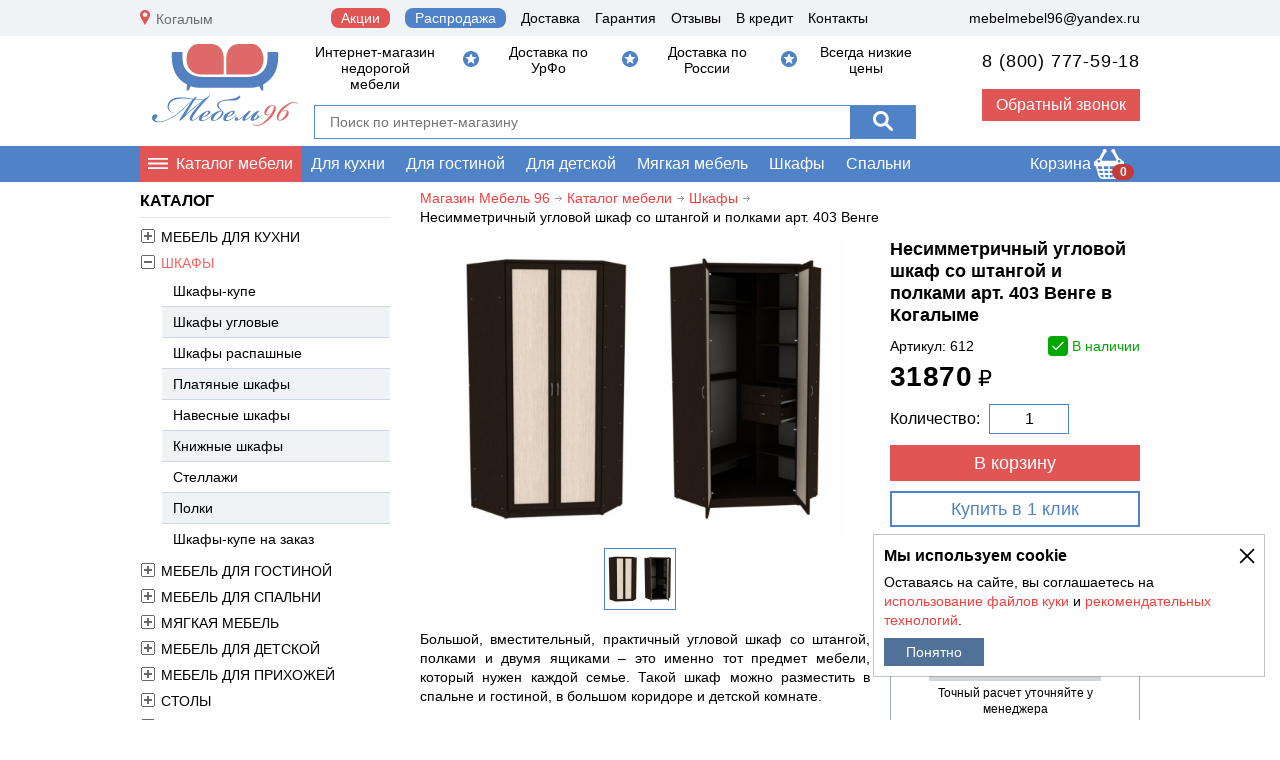

--- FILE ---
content_type: text/html; charset=UTF-8
request_url: https://kogalym.xn--96-9kcpb0bd6k.com/katalog/shkafy-shkafy-kupe/nesimmetrichnyy-uglovoy-shkaf-so-shtangoy-i-polkami-art403/
body_size: 12134
content:
<!DOCTYPE HTML>
<html lang="ru" xmlns="http://www.w3.org/1999/xhtml">
<head>
  <meta charset="utf-8">
  <title>Купить несимметричный угловой шкаф со штангой и полками арт. 403 венге в Когалыме</title>
  <meta name='description' content='Несимметричный угловой шкаф со штангой и полками арт. 403 Венге купить по цене 31870 руб. в Когалыме. Несимметричный угловой шкаф со штангой и полками арт. 403 Венге недорого, c доставкой к подъезду по ХМАО. Оплата при получении.'>
  <meta name='keywords' content='несимметричный угловой шкаф со штангой и полками арт. 403 венге, несимметричный угловой шкаф со штангой и полками арт. 403 венге купить'>
  <meta name='viewport' content="width=device-width, initial-scale=1">
  <meta name="googlebot" content="noindex, nofollow" />    <meta name="yandex-verification" content="7606a4f9d582e525" />
  <meta name="google-site-verification" content="u27Fb-G6wtEuR7YJPRxavZMXKBFfAHKYfXEIHwWpO0Q" />
  
  <link rel="icon" type="image/png" sizes="120x120" href="/favicon-120x120.png">
  <link rel="icon" type="image/png" sizes="32x32" href="/favicon-32x32.png">
  <link rel="shortcut icon" href="/favicon.ico" type="image/x-icon">
  <link rel="alternate" hreflang="ru" href="https://kogalym.xn--96-9kcpb0bd6k.com/katalog/shkafy-shkafy-kupe/nesimmetrichnyy-uglovoy-shkaf-so-shtangoy-i-polkami-art403/" />    
	<meta property="og:title" content="Купить несимметричный угловой шкаф со штангой и полками арт. 403 венге в Когалыме" />
	<meta property="og:type" content="website" />
	<meta property="og:description" content="Несимметричный угловой шкаф со штангой и полками арт. 403 Венге купить по цене 31870 руб. в Когалыме. Несимметричный угловой шкаф со штангой и полками арт. 403 Венге недорого, c доставкой к подъезду по ХМАО. Оплата при получении." />
	<meta property="og:locale" content="ru_RU" />
	<meta property="og:image" content=""/>
	  <meta property="og:url" content="https://kogalym.xn--96-9kcpb0bd6k.com/katalog/shkafy-shkafy-kupe/nesimmetrichnyy-uglovoy-shkaf-so-shtangoy-i-polkami-art403/" />  <link rel="stylesheet" href="/templates/css/sitestyle.css?vr=28">
  <script>window.dataLayer = window.dataLayer || [];</script>
  </head>
<body>
<header class="container">
	<div class="hdtop">
		<div class="infoclose"></div>
		<div class="content">
			<button class="city-mod">Когалым</button>
			<ul class="top-menu-head"><li class="akcii"><a href="/aktsii/">Акции</a></li><li class="tpsal"><a href="/rasprodaja/">Распродажа</a></li><li><a href="/dostavka-i-oplata/">Доставка</a></li><li><a href="/garantiya/">Гарантия</a></li><li><a href="/otzyvy/">Отзывы</a></li><li><a href="/v-kredit/">В кредит</a></li><li><a href="/kontakty/">Контакты</a></li></ul>			<a class="hdmail" href="mailto:mebelmebel96@yandex.ru">mebelmebel96@yandex.ru</a>
			<div class="clear"></div>
		</div>
	</div>
	<div class="content hdinfo">
		<a class="hdlogo" href="/"><img src="/templates/images/logo1.svg" alt="Мебель96.com - интернет магазин мебели, купить недорогую мебель для дома в Когалыме"/></a>
		<div class="hdescs">
			<div class="hdplusers">
				<div class="hdpluser">Интернет-магазин недорогой мебели</div>
				<div class="hdpluser">Доставка по УрФо</div>
				<div class="hdpluser">Доставка по России</div>
				<div class="hdpluser">Всегда низкие цены</div>			</div>
			<div class="hdsearch">
				<form name="search" method="get" action="/search/"><input type="text" name="q" value="" id="q" placeholder="Поиск по интернет-магазину" class="search-adm" autocomplete="off"/><button class="but-search" aria-label="Поиск"><svg width="20" height="20" xmlns="http://www.w3.org/2000/svg" viewBox="0 0 20 20"><path d="M7.845 0c4.32 0 7.89 3.534 7.89 7.854 0 1.642-.555 3.153-1.426 4.418l5.26 5.266a1.434 1.436 0 11-2.006 2.053l-5.26-5.266a7.858 7.858 0 01-4.458 1.383C3.525 15.708 0 12.174 0 7.854S3.525 0 7.845 0zm0 2.856a4.971 4.971 0 00-4.992 4.998 4.971 4.971 0 004.992 4.998 4.971 4.971 0 004.993-4.998 4.971 4.971 0 00-4.993-4.998z" fill="#fff"/></svg></button></form>
				<div id="search_advice_wrapper"></div>
			</div>
		</div>
		<div class="hdcontact">
			<a class="hdphonefree hdpfc" href="tel:88007775918">8 (800) 777-59-18</a>			<a class="hdcallback open-modal" href="#modal-callback-content">Обратный звонок</a>
		</div>
		<div class="clear"></div>
	</div>
	<div class="hdmenu">
		<div class="content">
			<ul class="top-menu"><li class="topkt"><a href="/katalog/">Каталог мебели</a></li><li><a href="/katalog/mebeli-dlya-kuhni/">Для кухни</a><ul><li><a href="/katalog/mebeli-dlya-kuhni/standartnye-kuhonnye-garnitury/">Кухонные гарнитуры</a></li><li><a href="/katalog/mebeli-dlya-kuhni/uglovye-kuhonnye-garnitury/">Угловые кухни</a></li><li><a href="/katalog/mebeli-dlya-kuhni/modulinye-kuhonnye-garnitury/">Модульные кухни</a></li><li><a href="/katalog/mebeli-dlya-kuhni/kuhonnye-ugolki-obedennye-gruppy/">Кухонные уголки</a></li><li><a href="/katalog/mebeli-dlya-kuhni/kuhonnye-divany/">Кухонные диваны</a></li><li><a href="/katalog/mebeli-dlya-kuhni/obedennye-stoly/">Обеденные столы</a></li><li><a href="/katalog/mebeli-dlya-kuhni/taburety-i-stuliya/">Стулья и табуреты</a></li><li><a href="/katalog/mebeli-dlya-kuhni/shkafy-dlya-posudy/">Шкафы для посуды</a></li><li><a href="/katalog/mebeli-dlya-kuhni/kuhonnye-fartuki/">Кухонные фартуки</a></li><li><a href="/katalog/mebeli-dlya-kuhni/moyki-i-posudosushiteli/">Мойки для кухни</a></li><li><a href="/katalog/mebeli-dlya-kuhni/posudosushiteli/">Посудосушители</a></li><li><a href="/katalog/mebeli-dlya-kuhni/moyki-iz-iskusstvennogo-kamnya/">Мойки из искусственного камня</a></li><li><a href="/katalog/mebeli-dlya-kuhni/smesiteli-dlya-kuhni/">Смесители для кухни</a></li><li><a href="/katalog/mebeli-dlya-kuhni/stoleshnitsy/">Столешницы для кухни</a></li><li><a href="/katalog/mebeli-dlya-kuhni/kuhni-na-zakaz/">Кухни на заказ</a></li></ul></li><li><a href="/katalog/mebeli-dlya-gostinoy/">Для гостиной</a><ul><li><a href="/katalog/mebeli-dlya-gostinoy/stenki-mini-stenki/">Стенки, Мини стенки</a></li><li><a href="/katalog/mebeli-dlya-gostinoy/modulinye-gostinye/">Модульные гостиные</a></li><li><a href="/katalog/mebeli-dlya-gostinoy/tumby-tv/">ТВ-тумбы</a></li></ul></li><li><a href="/katalog/mebeli-dlya-detskoy/">Для детской</a><ul><li><a href="/katalog/mebeli-dlya-detskoy/detskie-krovati/">Детские кровати</a></li><li><a href="/katalog/mebeli-dlya-detskoy/krovati-cherdaki/">Кровати-чердаки</a></li><li><a href="/katalog/mebeli-dlya-detskoy/dvuhyyarusnye-krovati/">Двухъярусные кровати</a></li><li><a href="/katalog/mebeli-dlya-detskoy/mebeli-dlya-novorojdennyh/">Кроватки для новорожденных</a></li><li><a href="/katalog/mebeli-dlya-detskoy/detskie-kresla/">Детские кресла</a></li><li><a href="/katalog/mebeli-dlya-detskoy/detskiekomody/">Детские комоды</a></li><li><a href="/katalog/mebeli-dlya-detskoy/detskie-tum/">Детские тумбы</a></li><li><a href="/katalog/mebeli-dlya-detskoy/detskie-stellaji/">Детские стеллажи</a></li><li><a href="/katalog/mebeli-dlya-detskoy/detskie-modulinye/">Детские модульные</a></li><li><a href="/katalog/mebeli-dlya-detskoy/detskie-komnaty/">Детские комнаты</a></li><li><a href="/katalog/mebeli-dlya-detskoy/detskie-komody/">Пеленальные комоды</a></li><li><a href="/katalog/mebeli-dlya-detskoy/detskie-shkafy/">Детские шкафы</a></li><li><a href="/katalog/mebeli-dlya-detskoy/detskie-stoly/">Детские столы</a></li><li><a href="/katalog/mebeli-dlya-detskoy/krovati---mashiny-zveryata--s-fotopechatiyu-/">Кровати-машинки</a></li><li><a href="/katalog/mebeli-dlya-detskoy/detskaya-myagkaya-mebeli/">Детская мягкая мебель</a></li><li><a href="/katalog/mebeli-dlya-detskoy/ugolki-shkolinika/">Уголки школьника</a></li><li><a href="/katalog/mebeli-dlya-detskoy/kresla-meshki-kresla-igrushki/">Кресла-мешки, кресла игрушки</a></li></ul></li><li><a href="/katalog/myagkaya-mebeli/">Мягкая мебель</a><ul><li><a href="/katalog/myagkaya-mebeli/pryamye-divany/">Диваны прямые</a></li><li><a href="/katalog/myagkaya-mebeli/uglovye-divany/">Угловые диваны</a></li><li><a href="/katalog/myagkaya-mebeli/p-obraznye-divany/">П-образные диваны</a></li><li><a href="/katalog/myagkaya-mebeli/modulinye-divany/">Модульные диваны</a></li><li><a href="/katalog/myagkaya-mebeli/detskie-divany/">Детские диваны</a></li><li><a href="/katalog/myagkaya-mebeli/kreslo/">Кресло</a></li><li><a href="/katalog/myagkaya-mebeli/divan-krovat/">Диван-кровати</a></li><li><a href="/katalog/myagkaya-mebeli/kresla-krovati/">Кресла-кровати</a></li><li><a href="/katalog/myagkaya-mebeli/komplekty-myagkoy-mebeli/">Комплекты мягкой мебели</a></li><li><a href="/katalog/myagkaya-mebeli/pufy/">Пуфы</a></li><li><a href="/katalog/myagkaya-mebeli/banketki-i-divanchiki/">Банкетки</a></li></ul></li><li><a href="/katalog/shkafy-shkafy-kupe/">Шкафы</a><ul><li><a class="point" href="/katalog/shkafy-shkafy-kupe/shkafy-kupe/">Шкафы-купе</a></li><li><a class="point" href="/katalog/shkafy-shkafy-kupe/shkafy-uglovye/">Шкафы угловые</a></li><li><a class="point" href="/katalog/shkafy-shkafy-kupe/shkafy-raspashnye/">Шкафы распашные</a></li><li><a class="point" href="/katalog/shkafy-shkafy-kupe/platyanye-shkafy/">Платяные шкафы</a></li><li><a class="point" href="/katalog/shkafy-shkafy-kupe/navesnye-shkafy/">Навесные шкафы</a></li><li><a class="point" href="/katalog/shkafy-shkafy-kupe/biblioteki-penaly/">Книжные шкафы</a></li><li><a class="point" href="/katalog/shkafy-shkafy-kupe/polki-i-stellaji/">Стеллажи</a></li><li><a class="point" href="/katalog/shkafy-shkafy-kupe/polki/">Полки</a></li><li><a class="point" href="/katalog/shkafy-shkafy-kupe/shkafy-kupe-na-zakaz/">Шкафы-купе на заказ</a></li></ul></li><li><a href="/katalog/mebeli-dlya-spalini/">Спальни</a><ul><li><a href="/katalog/mebeli-dlya-spalini/krovati/">Кровати</a></li><li><a href="/katalog/mebeli-dlya-spalini/spalinye-garnitury/">Спальные гарнитуры</a></li><li><a href="/katalog/mebeli-dlya-spalini/spalini-modulinye/">Спальни модульные</a></li><li><a href="/katalog/mebeli-dlya-spalini/tumby-prikrovatnye/">Тумбы прикроватные</a></li><li><a href="/katalog/mebeli-dlya-spalini/myagkie-krovati/">Мягкие кровати</a></li><li><a href="/katalog/mebeli-dlya-spalini/kovanye-krovati/">Кованые кровати</a></li><li><a href="/katalog/mebeli-dlya-spalini/ortopedicheskie-osn/">Ортопедические основания</a></li><li><a href="/katalog/mebeli-dlya-spalini/raskladushki/">Раскладушки</a></li><li><a href="/katalog/mebeli-dlya-spalini/zerkal/">Зеркала</a></li></ul></li><li><a href="/katalog/mebeli-dlya-prihojey/">Для прихожей</a></li><li><a href="/katalog/stol/">Столы</a></li><li><a href="/katalog/komody/">Комоды</a></li></ul>			<a class="hdcard" href="/oformlenie-zakaza/">Корзина <span>0</span></a>
			<div class="clear"></div>
		</div>
	</div></header>
<div class="content">
	<div class="content-r" itemscope itemtype="http://schema.org/Product">
		<ul class="bread" itemscope itemtype="http://schema.org/BreadcrumbList"><li itemprop="itemListElement" itemscope itemtype="http://schema.org/ListItem"><a href="/" itemprop="item"><span itemprop="name">Магазин Мебель 96</span><meta itemprop="position" content="0"></a></li><li class="bredarr">&nbsp;</li><li  itemprop="itemListElement" itemscope itemtype="http://schema.org/ListItem"><a href="/katalog/" itemprop="item"><span itemprop="name">Каталог мебели</span><meta itemprop="position" content="1"></a></li><li class="bredarr">&nbsp;</li><li  itemprop="itemListElement" itemscope itemtype="http://schema.org/ListItem"><a href="/katalog/shkafy-shkafy-kupe/" itemprop="item"><span itemprop="name">Шкафы</span><meta itemprop="position" content="2"></a></li><li class="bredarr">&nbsp;</li><li>Несимметричный угловой шкаф со штангой и полками арт. 403 Венге</li></ul>		<div class="product-c">
			<div id="simgallery" class="simgallery product-l">
				<div id="big" class="big"><a itemprop="image" href="/images/nesimmetrichnyy-uglovoy-shkaf-so-shtangoy-i-polkami-403-glk.jpg"><img class="big-hide" src="/images/cache/nesimmetrichnyy-uglovoy-shkaf-so-shtangoy-i-polkami-403-glk-600x400.jpg" alt="Несимметричный угловой шкаф со штангой и полками арт. 403 Венге"/></a></div><div id="small" class="smalls"><div class="small"><a href="/images/nesimmetrichnyy-uglovoy-shkaf-so-shtangoy-i-polkami-403-glk.jpg"><img src="/images/cache/small/s_nesimmetrichnyy-uglovoy-shkaf-so-shtangoy-i-polkami-403-glk-70x60.jpg" alt="Несимметричный угловой шкаф со штангой и полками арт. 403 Венге"/></a></div></div>			</div>
			<div class="product-r">
				<div class="fixproductr">
					<h1 itemprop="name">Несимметричный угловой шкаф со штангой и полками арт. 403 Венге в Когалыме</h1>					<div itemprop="offers" itemscope itemtype="http://schema.org/Offer">
						<div id="mat-612">
						<div class="product-article">Артикул: <span id="artikleid">612</span></div>
						<div class="product-have green">В наличии <span><svg width="16" height="16" xmlns="http://www.w3.org/2000/svg" viewBox="0 0 24 24"><path d="M19.3 5.3L9 15.6l-4.3-4.3-1.4 1.4 5 5 .7.7.7-.7 11-11-1.4-1.4z" fill="#fff"/></svg></span></div><link itemprop="availability" href="http://schema.org/InStock">						<div class="clear"></div>
						<div class="product-price"><span id="priceid">31870</span> ₽<meta itemprop="price" content="31870"><meta itemprop="priceCurrency" content="RUB"></div>
												<div class="mat-count-fld">Количество: <span></span><input id="fprods" type="text" maxlength="2" value="1"><span></span></div>
						<a class="cart-add" href="#modal-pradded-content">В корзину</a>
						<a class="gprclick open-modal" href="#modal-click-content">Купить в 1 клик</a>
						<div class="clear"></div>
												<div class="rsfscnt">
							<div class="rsfth">Оплачивайте товар частями:</div>
							<div class="rsftb">
								<div class="rsfprice"><span>8566</span> ₽</div>
								<span>x</span>
								<select class="rsfmnth"><option value="1">3 мес.</option><option value="2" selected>4 мес.</option><option value="3">6 мес.</option><option value="4">10 мес.</option><option value="5">12 мес.</option></select>
							</div>
							<a href="#modal-click-content" class="rsgprcred open-modal">Оформить заявку</a>
							<div class="rsfbt">Точный расчет уточняйте у менеджера</div>
						</div>
																																				<div style="margin-top:15px;">
							<span>Поделиться в соц сетях:</span>
							<div class="ya-share2" data-curtain data-size="s" data-services="vkontakte,odnoklassniki"></div>
						</div>
												</div>
						<meta itemprop="priceValidUntil" content="2026-01-22" />
						<link itemprop="url" href="https://kogalym.xn--96-9kcpb0bd6k.com/katalog/shkafy-shkafy-kupe/nesimmetrichnyy-uglovoy-shkaf-so-shtangoy-i-polkami-art403/" />					</div>
					<meta itemprop="sku" content="612" />
					<meta itemprop="mpn" content="612" />
				</div>
			</div>
			<div class="clear"></div>
			<script>
				dataLayer.push({
					"ecommerce": {
						"detail": {
							"products": [
								{
									"name" : Несимметричный угловой шкаф со штангой и полками арт. 403 Венге,
									"price": 31870									 ,"brand":Уют сервис								}
							]
						}
					}
				});
			</script>
			<div class="product-bottom"  itemprop="description">
				<p style="text-align: justify;">Большой, вместительный, практичный угловой шкаф со штангой, полками и двумя ящиками &ndash; это именно тот предмет мебели, который нужен каждой семье. Такой шкаф можно разместить в спальне и гостиной, в большом коридоре и детской комнате.</p>
<p style="text-align: justify;">Внутри шкаф оборудуется штангой для одежды, полками для белья, аксессуаров, двумя ящиками, в которые можно складывать все необходимое. По желанию клиента, шкаф собирается как на левую, так и на правую сторону, в зависимости от его расположения в комнате и удобства.</p>
<p style="text-align: justify;">В комплект к шкафу может входить и большое зеркало. Данный угловой шкаф предлагается потребителям в пяти цветовых оттенках, полностью имитирующих натуральные сорта древесины.</p>
<p style="text-align: justify;">Шкаф можно собрать как на левую, так и на правую сторону.&nbsp;Один бок имеет глубину 490 мм, а второй 370 мм.</p>
<h2 style="text-align: justify;">Характеристики:</h2>
<p style="text-align: justify;"><strong><strong>Для заказа обязательно 100% предоплата.</strong></strong></p>
<p style="text-align: justify;"><strong>Размеры (В*Ш*Г):</strong> 2216*942*1062*490*370 мм</p>
<p style="text-align: justify;"><strong>Цвета:</strong></p>
<ul>
<li>Венге (вставка Дуб Молочный)</li>
</ul>
<p style="text-align: justify;"><strong>Материал:</strong></p>
<ul style="text-align: justify;">
<li>Каркас: ЛДСП</li>
<li>Двери: ЛДСП в профиле МДФ</li>
</ul>
<p style="text-align: justify;">Может комплектоваться зеркалом З100 (1980*280мм) - 4400 руб.</p>
<p style="text-align: justify;">Транспортные габариты:</p>
<ul style="text-align: justify;">
<li>вес - 115 кг</li>
<li>объем - 0,35 м3</li>
</ul>
<p style="text-align: justify;">Производитель: Уют-Сервис, г. Санкт-Петербург&nbsp;</p>			</div>
			<div class="compidy">Производитель: <a href="/katalog/proizvoditeli/?companyid=uyut-servis" itemprop="brand" itemtype="https://schema.org/Brand" itemscope><span itemprop="name">Уют сервис</span></a></div><br><a style="display: flex; align-items: center;" href="/serts/mebel96sertuyutservis1.jpeg" target="_blank"><img src="/image/mows.png" alt="сертификаты">Cертификат Уют Сервис 1.jpeg</a><br><a style="display: flex; align-items: center;" href="/serts/mebel96sertuyutservis2.jpeg" target="_blank"><img src="/image/mows.png" alt="сертификаты">Cертификат Уют Сервис 2.jpeg</a><br><a style="display: flex; align-items: center;" href="/serts/mebel96sertuyutservis3.jpeg" target="_blank"><img src="/image/mows.png" alt="сертификаты">Cертификат Уют Сервис 3.jpeg</a><br><a style="display: flex; align-items: center;" href="/serts/mebel96sertuyutservis4.jpeg" target="_blank"><img src="/image/mows.png" alt="сертификаты">Cертификат Уют Сервис 4.jpeg</a><br><a style="display: flex; align-items: center;" href="/serts/mebel96sertuyutservis5.jpeg" target="_blank"><img src="/image/mows.png" alt="сертификаты">Cертификат Уют Сервис 5.jpeg</a><br><a style="display: flex; align-items: center;" href="/serts/mebel96sertuyutservis6.jpeg" target="_blank"><img src="/image/mows.png" alt="сертификаты">Cертификат Уют Сервис 6.jpeg</a><br><a style="display: flex; align-items: center;" href="/serts/mebel96sertuyutservis7.jpeg" target="_blank"><img src="/image/mows.png" alt="сертификаты">Cертификат Уют Сервис 7.jpeg</a>		</div>
        <div class="recom">Рекомендованные товары</div><div class="mats-hor">
    <div class="mh"><div class="mh-img"><a href="matras-barselona-zasonya-black-white-160h190/"><img src="/images/cache/mega-mrimb-grey1698237825-250x189.jpg" alt="Матрас Барселона ZAСоня Gray Night 160х190"></a></div><a class="mh-title" href="matras-barselona-zasonya-black-white-160h190/">Матрас Барселона ZAСоня Gray Night 160х190</a><div class="mhhv hv1">В наличии</div><div class="mh-prbt"><div class="mh-price"><span>26570</span> ₽</div><button class="mh-more" data-mat="20904">Купить</button></div></div>
  <div class="mh"><div class="mh-img"><a href="/katalog/shkafy-shkafy-kupe/shkaf-2-h-stvorchatyy-praga-ldsp-kashemir/"><img src="/images/cache/pr-praga-kashmir-shk2-250x189.jpg" alt="Шкаф 2-х створчатый Прага ЛДСП Кашемир"></a></div><a class="mh-title" href="/katalog/shkafy-shkafy-kupe/shkaf-2-h-stvorchatyy-praga-ldsp-kashemir/">Шкаф 2-х створчатый Прага ЛДСП Кашемир</a><div class="mhhv hv1">В наличии</div><div class="mh-prbt"><div class="mh-price"><span>14120</span> ₽</div><button class="mh-more" data-mat="64467">Купить</button></div></div>
  <div class="mh"><div class="mh-img"><a href="/katalog/shkafy-shkafy-kupe/shkaf-2-h-stvorchaty-s-polkami-riviera-mif/"><img src="/images/cache/rivera-shkaf-2-stv-x-520-250x189.jpg" alt="Шкаф 2-х створчатый с полками Ривьера Миф"></a></div><a class="mh-title" href="/katalog/shkafy-shkafy-kupe/shkaf-2-h-stvorchaty-s-polkami-riviera-mif/">Шкаф 2-х створчатый с полками Ривьера Миф</a><div class="mhhv hv1">В наличии</div><div class="mh-prbt"><div class="mh-price"><span>15060</span> ₽</div><button class="mh-more" data-mat="38889">Купить</button></div></div>
  <div class="mh"><div class="mh-img"><a href="/katalog/shkafy-shkafy-kupe/shkaf-4-dvernyy-side-mokko/"><img src="/images/cache/spalnya-side_1kkk-12611-250x189.jpg" alt="Шкаф 4-дверный NEW Сиде Мокко"></a></div><a class="mh-title" href="/katalog/shkafy-shkafy-kupe/shkaf-4-dvernyy-side-mokko/">Шкаф 4-дверный NEW Сиде Мокко</a><div class="mhhv hv1">В наличии</div><div class="mh-prbt"><div class="mh-price"><span>66250</span> ₽</div><button class="mh-more" data-mat="46764">Купить</button></div></div>
  <div class="mh"><div class="mh-img"><a href="/katalog/shkafy-shkafy-kupe/shkaf-3-h-stvorchatyy-kelvin--1200--belyy-glyanets-dub-kraft-vstavka-dub-kraft/"><img src="/images/cache/kelvin_vstavka-dub-kraft_shk-3-h-stv_dub-kraft-belyj-glyanec_01_001_1-x-197-250x189.jpg" alt="Шкаф 3-х створчатый Келвин (1200) Белый Глянец, Дуб Крафт-вставка дуб крафт"></a></div><a class="mh-title" href="/katalog/shkafy-shkafy-kupe/shkaf-3-h-stvorchatyy-kelvin--1200--belyy-glyanets-dub-kraft-vstavka-dub-kraft/">Шкаф 3-х створчатый Келвин (1200) Белый Глянец, Дуб Крафт-вставка дуб крафт</a><div class="mhhv hv1">В наличии</div><div class="mh-prbt"><div class="mh-price"><span>18860</span> ₽</div><button class="mh-more" data-mat="59072">Купить</button></div></div>
  <div class="mh"><div class="mh-img"><a href="/katalog/shkafy-shkafy-kupe/shkaf-s-yaschikami-chetyrehdvernyy-m28-tiffani/"><img src="/images/cache/tiffani_spalnya_m28-250x189.jpg" alt="Шкаф с ящиками четырехдверный М28 Тиффани"></a></div><a class="mh-title" href="/katalog/shkafy-shkafy-kupe/shkaf-s-yaschikami-chetyrehdvernyy-m28-tiffani/">Шкаф с ящиками четырехдверный М28 Тиффани</a><div class="mhhv hv1">В наличии</div><div class="mh-prbt"><div class="mh-price"><span>42110</span> ₽</div><button class="mh-more" data-mat="16004">Купить</button></div></div>
</div>    </div>
	
<aside class="content-l">
	<div class="mobileclose"></div>
	<div class="sidebox-title">Каталог</div>
    <ul class="cats-list cl-lvl0"><li><div class="cl-parent cl-plus"></div><a href="/katalog/mebeli-dlya-kuhni/">Мебель для кухни</a><ul class="cl-lvl1"><li><a href="/katalog/mebeli-dlya-kuhni/standartnye-kuhonnye-garnitury/">Кухонные гарнитуры</a></li><li><a href="/katalog/mebeli-dlya-kuhni/uglovye-kuhonnye-garnitury/">Угловые кухни</a></li><li><a href="/katalog/mebeli-dlya-kuhni/modulinye-kuhonnye-garnitury/">Модульные кухни</a></li><li><a href="/katalog/mebeli-dlya-kuhni/kuhonnye-ugolki-obedennye-gruppy/">Кухонные уголки</a></li><li><a href="/katalog/mebeli-dlya-kuhni/kuhonnye-divany/">Кухонные диваны</a></li><li><a href="/katalog/mebeli-dlya-kuhni/obedennye-stoly/">Обеденные столы</a></li><li><a href="/katalog/mebeli-dlya-kuhni/taburety-i-stuliya/">Стулья и табуреты</a></li><li><a href="/katalog/mebeli-dlya-kuhni/shkafy-dlya-posudy/">Шкафы для посуды</a></li><li><a href="/katalog/mebeli-dlya-kuhni/kuhonnye-fartuki/">Кухонные фартуки</a></li><li><a href="/katalog/mebeli-dlya-kuhni/moyki-i-posudosushiteli/">Мойки для кухни</a></li><li><a href="/katalog/mebeli-dlya-kuhni/posudosushiteli/">Посудосушители</a></li><li><a href="/katalog/mebeli-dlya-kuhni/moyki-iz-iskusstvennogo-kamnya/">Мойки из искусственного камня</a></li><li><a href="/katalog/mebeli-dlya-kuhni/smesiteli-dlya-kuhni/">Смесители для кухни</a></li><li><a href="/katalog/mebeli-dlya-kuhni/stoleshnitsy/">Столешницы для кухни</a></li><li><a href="/katalog/mebeli-dlya-kuhni/kuhni-na-zakaz/">Кухни на заказ</a></li></ul></li><li><div class="cl-parent cl-plus"></div><a href="/katalog/shkafy-shkafy-kupe/">Шкафы</a><ul class="cl-lvl1"><li><a href="/katalog/shkafy-shkafy-kupe/shkafy-kupe/">Шкафы-купе</a></li><li><a href="/katalog/shkafy-shkafy-kupe/shkafy-uglovye/">Шкафы угловые</a></li><li><a href="/katalog/shkafy-shkafy-kupe/shkafy-raspashnye/">Шкафы распашные</a></li><li><a href="/katalog/shkafy-shkafy-kupe/platyanye-shkafy/">Платяные шкафы</a></li><li><a href="/katalog/shkafy-shkafy-kupe/navesnye-shkafy/">Навесные шкафы</a></li><li><a href="/katalog/shkafy-shkafy-kupe/biblioteki-penaly/">Книжные шкафы</a></li><li><a href="/katalog/shkafy-shkafy-kupe/polki-i-stellaji/">Стеллажи</a></li><li><a href="/katalog/shkafy-shkafy-kupe/polki/">Полки</a></li><li><a href="/katalog/shkafy-shkafy-kupe/shkafy-kupe-na-zakaz/">Шкафы-купе на заказ</a></li></ul></li><li><div class="cl-parent cl-plus"></div><a href="/katalog/mebeli-dlya-gostinoy/">Мебель для гостиной</a><ul class="cl-lvl1"><li><a href="/katalog/mebeli-dlya-gostinoy/stenki-mini-stenki/">Стенки, Мини стенки</a></li><li><a href="/katalog/mebeli-dlya-gostinoy/modulinye-gostinye/">Модульные гостиные</a></li><li><a href="/katalog/mebeli-dlya-gostinoy/tumby-tv/">ТВ-тумбы</a></li></ul></li><li><div class="cl-parent cl-plus"></div><a href="/katalog/mebeli-dlya-spalini/">Мебель для спальни</a><ul class="cl-lvl1"><li><a href="/katalog/mebeli-dlya-spalini/krovati/">Кровати</a></li><li><a href="/katalog/mebeli-dlya-spalini/spalinye-garnitury/">Спальные гарнитуры</a></li><li><a href="/katalog/mebeli-dlya-spalini/spalini-modulinye/">Спальни модульные</a></li><li><a href="/katalog/mebeli-dlya-spalini/tumby-prikrovatnye/">Тумбы прикроватные</a></li><li><a href="/katalog/mebeli-dlya-spalini/myagkie-krovati/">Мягкие кровати</a></li><li><a href="/katalog/mebeli-dlya-spalini/kovanye-krovati/">Кованые кровати</a></li><li><a href="/katalog/mebeli-dlya-spalini/ortopedicheskie-osn/">Ортопедические основания</a></li><li><a href="/katalog/mebeli-dlya-spalini/raskladushki/">Раскладушки</a></li><li><a href="/katalog/mebeli-dlya-spalini/zerkal/">Зеркала</a></li></ul></li><li><div class="cl-parent cl-plus"></div><a href="/katalog/myagkaya-mebeli/">Мягкая мебель</a><ul class="cl-lvl1"><li><a href="/katalog/myagkaya-mebeli/pryamye-divany/">Диваны прямые</a></li><li><a href="/katalog/myagkaya-mebeli/uglovye-divany/">Угловые диваны</a></li><li><a href="/katalog/myagkaya-mebeli/p-obraznye-divany/">П-образные диваны</a></li><li><a href="/katalog/myagkaya-mebeli/modulinye-divany/">Модульные диваны</a></li><li><a href="/katalog/myagkaya-mebeli/detskie-divany/">Детские диваны</a></li><li><a href="/katalog/myagkaya-mebeli/kreslo/">Кресло</a></li><li><a href="/katalog/myagkaya-mebeli/divan-krovat/">Диван-кровати</a></li><li><a href="/katalog/myagkaya-mebeli/kresla-krovati/">Кресла-кровати</a></li><li><a href="/katalog/myagkaya-mebeli/komplekty-myagkoy-mebeli/">Комплекты мягкой мебели</a></li><li><a href="/katalog/myagkaya-mebeli/pufy/">Пуфы</a></li><li><a href="/katalog/myagkaya-mebeli/banketki-i-divanchiki/">Банкетки</a></li></ul></li><li><div class="cl-parent cl-plus"></div><a href="/katalog/mebeli-dlya-detskoy/">Мебель для детской</a><ul class="cl-lvl1"><li><a href="/katalog/mebeli-dlya-detskoy/detskie-krovati/">Детские кровати</a></li><li><a href="/katalog/mebeli-dlya-detskoy/krovati-cherdaki/">Кровати-чердаки</a></li><li><a href="/katalog/mebeli-dlya-detskoy/dvuhyyarusnye-krovati/">Двухъярусные кровати</a></li><li><a href="/katalog/mebeli-dlya-detskoy/mebeli-dlya-novorojdennyh/">Кроватки для новорожденных</a></li><li><a href="/katalog/mebeli-dlya-detskoy/detskie-kresla/">Детские кресла</a></li><li><a href="/katalog/mebeli-dlya-detskoy/detskiekomody/">Детские комоды</a></li><li><a href="/katalog/mebeli-dlya-detskoy/detskie-tum/">Детские тумбы</a></li><li><a href="/katalog/mebeli-dlya-detskoy/detskie-stellaji/">Детские стеллажи</a></li><li><a href="/katalog/mebeli-dlya-detskoy/detskie-modulinye/">Детские модульные</a></li><li><a href="/katalog/mebeli-dlya-detskoy/detskie-komnaty/">Детские комнаты</a></li><li><a href="/katalog/mebeli-dlya-detskoy/detskie-komody/">Пеленальные комоды</a></li><li><a href="/katalog/mebeli-dlya-detskoy/detskie-shkafy/">Детские шкафы</a></li><li><a href="/katalog/mebeli-dlya-detskoy/detskie-stoly/">Детские столы</a></li><li><a href="/katalog/mebeli-dlya-detskoy/krovati---mashiny-zveryata--s-fotopechatiyu-/">Кровати-машинки</a></li><li><a href="/katalog/mebeli-dlya-detskoy/detskaya-myagkaya-mebeli/">Детская мягкая мебель</a></li><li><a href="/katalog/mebeli-dlya-detskoy/ugolki-shkolinika/">Уголки школьника</a></li><li><a href="/katalog/mebeli-dlya-detskoy/kresla-meshki-kresla-igrushki/">Кресла-мешки, кресла игрушки</a></li></ul></li><li><div class="cl-parent cl-plus"></div><a href="/katalog/mebeli-dlya-prihojey/">Мебель для прихожей</a><ul class="cl-lvl1"><li><a href="/katalog/mebeli-dlya-prihojey/standartnye-prihojie/">Стандартные прихожие</a></li><li><a href="/katalog/mebeli-dlya-prihojey/modulinye-prihojie/">Модульные прихожие</a></li><li><a href="/katalog/mebeli-dlya-prihojey/shkafy-v-prihojuyu/">Шкафы в прихожую</a></li><li><a href="/katalog/mebeli-dlya-prihojey/veshalki-v-prihojuyu/">Вешалки в прихожую</a></li><li><a href="/katalog/mebeli-dlya-prihojey/tumby-dlya-prihojey-obuvnitsy/">Обувницы для прихожей</a></li><li><a href="/katalog/mebeli-dlya-prihojey/tumby-dlya-prihojey/">Тумбы для прихожей</a></li><li><a href="/katalog/mebeli-dlya-prihojey/zerkala-v-prihojuyu/">Зеркала в прихожую</a></li></ul></li><li><div class="cl-parent cl-plus"></div><a href="/katalog/stol/">Столы</a><ul class="cl-lvl1"><li><a href="/katalog/stol/pisimennye-stoly/">Письменные столы</a></li><li><a href="/katalog/stol/jurnalinye-stoly/">Журнальные столы</a></li><li><a href="/katalog/stol/kuhonnye-stoly/">Столы для кухни</a></li><li><a href="/katalog/stol/razdvijnye-stoly/">Раздвижные столы</a></li><li><a href="/katalog/stol/raskladnye-stoly/">Раскладные столы</a></li><li><a href="/katalog/stol/stoly-knijki/">Столы-книжки</a></li><li><a href="/katalog/stol/stoly-tumb/">Столы-тумбы</a></li><li><a href="/katalog/stol/stoly-na-kolesah/">Столы на колёсах</a></li><li><a href="/katalog/stol/tualetnye-stoliki/">Туалетные столики</a></li><li><a href="/katalog/stol/grimernye-stoly/">Гримерные столы</a></li><li><a href="/katalog/stol/prikrovatnye-stoliki/">Прикроватные столики</a></li><li><a href="/katalog/stol/party/">Парты</a></li></ul></li><li><div class="cl-parent cl-plus"></div><a href="/katalog/mebeli-dlya-ofisa/">Мебель для офиса</a><ul class="cl-lvl1"><li><a href="/katalog/mebeli-dlya-ofisa/ofisnye-stoly/">Офисные столы</a></li><li><a href="/katalog/mebeli-dlya-ofisa/ofisnye-divany/">Офисные диваны</a></li><li><a href="/katalog/mebeli-dlya-ofisa/shkafy-dlya-dokumentov-ofisnye/">Шкафы для документов офисные</a></li><li><a href="/katalog/mebeli-dlya-ofisa/tumby-dlya-kompiyuternyh-stolov/">Тумбы для компьютерных столов</a></li><li><a href="/katalog/mebeli-dlya-ofisa/ofisnye-kresla-i-stuliya/">Офисные кресла и стулья</a></li></ul></li><li><div class="cl-parent cl-plus"></div><a href="/katalog/kompiyuternye-stoly/">Компьютерные столы</a><ul class="cl-lvl1"><li><a href="/katalog/kompiyuternye-stoly/pryamye-kompiyuternye-stoly/">Прямые компьютерные столы</a></li><li><a href="/katalog/kompiyuternye-stoly/uglovye-kompiyuternye-stoly/">Угловые компьютерные столы</a></li></ul></li><li><div class="cl-parent cl-plus"></div><a href="/katalog/matrasy/">Матрасы</a><ul class="cl-lvl1"><li><a href="/katalog/matrasy/namatrasniki/">Наматрасники</a></li><li><a href="/katalog/matrasy/prujinnye-matrasy--bonneli-/">Пружинные матрасы (боннель)</a></li><li><a href="/katalog/matrasy/besprujinnye-matrasy/">Беспружинные матрасы</a></li><li><a href="/katalog/matrasy/matrasy-s-nezavisimym-prujinnym-blokom/">Матрасы с независимым пружинным блоком</a></li><li><a href="/katalog/matrasy/detskie-matrasy/">Детские матрасы</a></li></ul></li><li><div class="cl-parent cl-plus"></div><a href="/katalog/mebeli-dlya-vannoy/">Мебель для ванной</a><ul class="cl-lvl1"><li><a href="/katalog/mebeli-dlya-vannoy/rakoviny-nad-stiralinoy-mashinoy/">Раковины над стиральной машиной</a></li><li><a href="/katalog/mebeli-dlya-vannoy/rakoviny-v-vannuyu/">Раковины в ванную</a></li><li><a href="/katalog/mebeli-dlya-vannoy/stoleshnitsy-dlya-rakoviny/">Столешницы для раковины</a></li><li><a href="/katalog/mebeli-dlya-vannoy/komplekty-mebeli-dlya-vanny/">Комплекты мебели для ванны</a></li><li><a href="/katalog/mebeli-dlya-vannoy/shkaf-zerkalo/">Шкаф-зеркало</a></li><li><a href="/katalog/mebeli-dlya-vannoy/komody-penaly/">Комоды, Пеналы</a></li><li><a href="/katalog/mebeli-dlya-vannoy/shkafy-navesnye/">Шкафы навесные для ванной</a></li><li><a href="/katalog/mebeli-dlya-vannoy/tumby-pod-umyvaliniki/">Тумбы с раковинами</a></li><li><a href="/katalog/mebeli-dlya-vannoy/ekrany-pod-vannu/">Экраны под ванну</a></li><li><a href="/katalog/mebeli-dlya-vannoy/zerkalo-dlya-vannoy/">Зеркала для ванной</a></li><li><a href="/katalog/mebeli-dlya-vannoy/tumba-podvesnaya-pod-umyvalinik/">Тумба подвесная с раковиной</a></li><li><a href="/katalog/mebeli-dlya-vannoy/smesiteli-v-vannuyu/">Смесители в ванную</a></li></ul></li><li><div class="cl-parent cl-plus"></div><a href="/katalog/kosmetologicheskoe-oborudovanie/">Косметологическое оборудование</a><ul class="cl-lvl1"><li><a href="/katalog/kosmetologicheskoe-oborudovanie/kosmetologicheskie-kresla/">Косметологические кресла</a></li><li><a href="/katalog/kosmetologicheskoe-oborudovanie/pedikyurnye-kresla/">Педикюрные кресла</a></li><li><a href="/katalog/kosmetologicheskoe-oborudovanie/stuliya-mastera/">Стулья мастера</a></li><li><a href="/katalog/kosmetologicheskoe-oborudovanie/chehly-zaschitnye/">Чехлы защитные</a></li></ul></li><li><div class="cl-parent cl-plus"></div><a href="/katalog/mebeli-transformer/">Мебель-трансформер</a><ul class="cl-lvl1"><li><a href="/katalog/mebeli-transformer/krovati-transformery/">Кровати-трансформеры</a></li><li><a href="/katalog/mebeli-transformer/divany-transformery/">Диваны-трансформеры</a></li><li><a href="/katalog/mebeli-transformer/stoly-transformery/">Столы-трансформеры</a></li><li><a href="/katalog/mebeli-transformer/detskie-transformery/">Детские кровати-трансформеры</a></li></ul></li><li><div class="cl-parent "></div><a href="/katalog/komody/">Комоды</a></li><li><div class="cl-parent cl-plus"></div><a href="/katalog/mebeli-iz-rotanga/">Мебель из ротанга</a><ul class="cl-lvl1"><li><a href="/katalog/mebeli-iz-rotanga/podvesnye-kresla/">Подвесные кресла</a></li></ul></li><li><div class="cl-parent "></div><a href="/katalog/kresla-kachalki/">Кресла-качалки</a></li><li><div class="cl-parent "></div><a href="/katalog/sadovaya-mebeli/">Садовая мебель</a></li><li><div class="cl-parent "></div><a href="/katalog/proizvoditeli/">Производители</a></li></ul></aside>	<div class="clear"></div>
</div>﻿<footer class="footer">
	<div class="content">
		<div class="ft-left">
			<div class="ft-semtext">Навигация</div>
			<ul class="bottom-menu">
<li><a href="/katalog/">Каталог мебели</a></li>
<li><a href="/katalog/mebeli-dlya-kuhni/">Для кухни</a></li>
<li><a href="/katalog/mebeli-dlya-gostinoy/">Для гостиной</a></li>
<li><a href="/katalog/myagkaya-mebeli/">Мягкая мебель</a></li>
<li><a href="/katalog/shkafy-shkafy-kupe/">Шкафы</a></li>
<li><a href="/katalog/mebeli-dlya-detskoy/">Для детской</a></li>
<li><a href="/katalog/mebeli-dlya-prihojey/">Для прихожей</a></li>
<li><a href="/katalog/mebeli-dlya-ofisa/">Для офиса</a></li>
<li><a href="/katalog/mebeli-dlya-spalini/">Для спальни</a></li>
<li><a href="/katalog/stol/">Столы</a></li>
<li><a href="/katalog/komody/">Комоды</a></li>
</ul><ul class="bottom-menu">
<li><a href="/aktsii/">Акции</a></li>
<li><a href="/dostavka-i-oplata/">Доставка</a></li>
<li><a href="/garantiya/">Гарантия</a></li>
<li><a href="/otzyvy/">Отзывы</a></li>
<li><a href="/blog/">Новости</a></li>
<li><a href="/kontakty/">Контакты</a></li>
<li><a href="/v-kredit/">В кредит</a></li>
<li><a href="/oferta/">Оферта</a></li>
<li><a href="/vozvrat-tovara/">Возврат товара</a></li>
<li><a href="/informatsiya-potrebitelyu/">Информация потребителю</a></li>
<li><a href="/soglasie/">Политика конфиденциальности</a></li>
</ul>		</div>
		<div class="ft-right">
			<div class="ft-semtext">Контакты</div>
			<div class="ftinfo"><a rel="nofollow" class="ftsocial" title="Вконтакте" href="https://vk.com/mebelmebel96" target="_blank"><span class="ftsvk"></span></a><a rel="nofollow" class="ftsocial" title="ok" href="https://ok.ru/group/54482357387488" target="_blank"><span class="ftsok"></span></a><a rel="nofollow" class="ftsocial" title="telegram" href="https://t.me/mebel96com" target="_blank"><span class="ftstg"></span></a><!--<a rel="nofollow" class="ftsocial" title="instagram" href="https://www.instagram.com/mebel96.com_official/" target="_blank"><span class="ftsin"></span></a><a rel="nofollow" class="ftsocial" title="Facebook" href="https://www.facebook.com/groups/1415991082037493/" target="_blank"><span class="ftsfb"></span></a>--></div>
			<div class="ftinfo">БЕСПЛАТНЫЙ НОМЕР ПО РОССИИ:<br/><a href="tel:88007775918">8-800-777-59-18</a></div>
			<div class="ftinfo">Адрес: <a href="/kontakty/">г. Когалым, ул. Ноябрьская, 2 (территория оптовой базы)</a></div>		</div>
		<div class="clear"></div>
		<div class="fthr">Интернет-магазин Мебель 96 осуществляет свою деятельность в соответствии с требованиями Федерального закона от 27 июля 2006 года №152-ФЗ "О персональных данных". Оформление заказа возможно только при наличии согласия на обработку Ваших персональных данных. Мы так же осуществляем сбор персональных данных с использованием интернет-сервиса Яндекс.Метрика. Это позволяет нам анализировать взаимодействие посетителей с сайтом и делать его лучше. Продолжая пользоваться сайтом, вы соглашаетесь с использованием сбора данных.</div>
	</div>
</footer>

<a id="toTop" href="#"></a>
<div class="mobile-c">
	<a class="mc-home" href="#">Главная<svg xmlns="http://www.w3.org/2000/svg" viewBox="0 0 32 32" width="22" height="22"><path d="M16 2.594l-.719.687-13 13L3.72 17.72 5 16.437V28h9V18h4v10h9V16.437l1.281 1.282 1.438-1.438-13-13L16 2.594zm0 2.844l9 9V26h-5V16h-8v10H7V14.437l9-9z"></path></svg></a>
	<a class="mc-cat" href="#">Каталог<svg xmlns="http://www.w3.org/2000/svg" width="22" height="22"><path d="M5 6a1.5 1.5 0 11-3 0 1.5 1.5 0 013 0zm4-1a1 1 0 000 2h12a1 1 0 100-2H9zm0 6a1 1 0 100 2h12a1 1 0 100-2H9zm-1 7a1 1 0 011-1h6a1 1 0 110 2H9a1 1 0 01-1-1zm-4.5-4.5a1.5 1.5 0 100-3 1.5 1.5 0 000 3zM5 18a1.5 1.5 0 11-3 0 1.5 1.5 0 013 0z"></path></svg></a>
	<a class="mc-card" href="#">Корзина<span>0</span><svg xmlns="http://www.w3.org/2000/svg" width="22" height="22" viewBox="0 0 16 16"><path d="M14 13.1V12H4.6l.6-1.1 9.2-.9L16 4H3.7L3 1H0v1h2.2l2.1 8.4L3 13v1.5c0 .8.7 1.5 1.5 1.5S6 15.3 6 14.5 5.3 13 4.5 13H12v1.5c0 .8.7 1.5 1.5 1.5s1.5-.7 1.5-1.5c0-.7-.4-1.2-1-1.4z"></path></svg></a>
	<a class="mc-about" href="#">О магазине<svg xmlns="http://www.w3.org/2000/svg" width="22" height="22" viewBox="0 0 100 100"><path d="M62.162 0c6.696 0 10.043 4.567 10.043 9.789 0 6.522-5.814 12.555-13.391 12.555-6.344 0-10.045-3.752-9.869-9.947C48.945 7.176 53.35 0 62.162 0zM41.543 100c-5.287 0-9.164-3.262-5.463-17.615l6.07-25.457c1.057-4.077 1.23-5.707 0-5.707-1.588 0-8.451 2.816-12.51 5.59L27 52.406C39.863 41.48 54.662 35.072 61.004 35.072c5.285 0 6.168 6.361 3.525 16.148L57.58 77.98c-1.234 4.729-.703 6.359.527 6.359 1.586 0 6.787-1.963 11.896-6.041L73 82.377C60.488 95.1 46.83 100 41.543 100z"></path></svg></a>
</div>
<div class="modal-callback">
	<div id="modal-callback-content"><div class="call-title">Оставьте заявку и наши менеджеры с Вами свяжутся в ближайшее время</div><form method="post" name="call_form" class="form_avs_go"><div class="caline calabl">ФИО<b class="red"> * </b>:</div><div class="caline cainpt"><input type="text" maxlength="255" required="required" id="call_fio" name="fio" value=""/></div><div class="caline calabl">Номер телефона<b class="red"> * </b>:</div><div class="caline cainpt"><input type="text" maxlength="150" required="required" id="call_phone" name="phone" value=""/></div><div class="cabutt"><input type="submit" id="call_but" name="call_but" value="Заказать звонок"/><input type="hidden" value="" name="call_check" id="call_check"/><input type="hidden" value="0" name="call_sell" id="call_sell"/><input type="hidden" value="" name="call_uniqid"/></div><div class="agrmch">Нажимая на кнопку «Заказать звонок», вы соглашаетесь с условиями <a href="/soglasie/">политики конфиденциальности</a> и <a href="/oferta/">публичной оферты</a>.</div></form></div>
	<div id="modal-city-content"></div>
	<div id="modal-pradded-content"><div class="modal-pradded-tc">Товар добавлен в корзину</div><a href="javascript:;" onclick="$.fancybox.close();" class="modal-pradded-left">Продолжить покупки</a><a class="modal-pradded-tr" href="/oformlenie-zakaza/">Оформить заказ</a><div class="clear"></div></div>
	<div id="modal-click-content"><p class="text-call">Оставьте заявку и наши специалисты перезвонят Вам в ближайшее время!</p><form method="post"><input type="hidden" name="formgo1" value="148"><input id="formscc" type="hidden" name="formscc" value="1"><div class="clkbc"><input id="zname1" type="text" name="name1" placeholder="Ваше имя" required=""></div><div class="clkbc"><input id="zphone1" type="text" name="phone1" placeholder="Номер телефона" required=""></div><div class="clkbc"><input id="subcall1" type="submit" data-ind="33912459" value="Отправить"></div><div class="agrmch">Нажимая на кнопку «Отправить», вы соглашаетесь с условиями <a href="/soglasie/">политики конфиденциальности</a> и <a href="/oferta/">публичной оферты</a>.</div></form></div>
	<div id="modal-speed-content"><p class="text-call">Оставьте заявку и наши специалисты перезвонят Вам в ближайшее время!</p><input type="hidden" name="formgo2" value="148" /><div class="clkbc"><input id="zname2" type="text" name="name2" placeholder="Ваше имя" required /></div><div class="clkbc"><input id="zphone2" type="text" name="phone2" placeholder="Номер телефона" required /></div><input id="spdhid2" type="hidden" name="spdhid2" value="1"><div class="clkbc"><span id="subcall2">Отправить</span></div><div class="agrmch">Нажимая на кнопку «Отправить», вы соглашаетесь с условиями <a href="/soglasie/">политики конфиденциальности</a> и <a href="/oferta/">публичной оферты</a>.</div></div>
</div>
<div class="modalcookie" style="display:none;">
	<button class="mcoocl" type="button" title="Close"><svg xmlns="http://www.w3.org/2000/svg" version="1" viewBox="0 0 24 24"><path d="M13 12l5-5-1-1-5 5-5-5-1 1 5 5-5 5 1 1 5-5 5 5 1-1z"></path></svg></button>
	<div class="mcooh">Мы используем cookie</div>
	<div class="mcoot">Оставаясь на сайте, вы соглашаетесь на <a href="/cookie/">использование файлов куки</a> и <a href="/rekomendatelinye-tehnologii/">рекомендательных технологий</a>.</div>
	<button class="mcoobt" type="button">Понятно</button>
</div>

<div id="ordering-done" style="display:none;"><div class="ordering-img"></div><div class="ordering-text"><p style="font-weight:bold;">Ваш заказ принят!</p><p style="line-height:18px;">В ближайшее время с Вами <br/>свяжутся наши специалисты.</p><p style="font-size:12px;">На Вашу почту  отправлено письмо с данными заказа.</p></div></div>
<!-- 205вк -->
<script src="/modules/modules/js/modules_site.js?vr=5"></script>
<script src="/jquery.ui-slider.js" defer></script>
<script src="/clicker.js?vr=25" defer></script>
		
<script src="https://yastatic.net/share2/share.js"></script>
<script>
$(document).ready(function(){
	$(".mh-more,.cart-add").click(function(){ym(89796623,'reachGoal','dvk');_tmr.push({ type: 'reachGoal', id: 3274991, goal: 'vcard'});});
	$("#subcall1").click(function(){var zname = $("#zname1").val();var zphone = $("#zphone1").val(); if(zname!="" && zphone!=""){ym(89796623,'reachGoal','zvs');_tmr.push({ type: 'reachGoal', id: 3274991, goal: 'vzak'});}});
	$("#shop-form").submit(function(){ym(89796623,'reachGoal','zvs');_tmr.push({ type: 'reachGoal', id: 3274991, goal: 'vzak'});});
});
</script>
<script> (function(m,e,t,r,i,k,a){m[i]=m[i]||function(){(m[i].a=m[i].a||[]).push(arguments)}; m[i].l=1*new Date();k=e.createElement(t),a=e.getElementsByTagName(t)[0],k.async=1,k.src=r,a.parentNode.insertBefore(k,a)}) (window, document, "script", "https://mc.yandex.ru/metrika/tag.js", "ym"); ym(57468463, "init", { clickmap:true, trackLinks:true, accurateTrackBounce:true, webvisor:true });ym(89796623, "init", {clickmap:true, trackLinks:true, accurateTrackBounce:true}); </script> <noscript><div><img src="https://mc.yandex.ru/watch/57468463" style="position:absolute; left:-9999px;" alt="мебель96" /><img src="https://mc.yandex.ru/watch/89796623" style="position:absolute; left:-9999px;" alt="мебель96" /></div></noscript><script>
(function(){ var widget_id = 'HeAE9tTt40';var d=document;var w=window;function l(){
var s = document.createElement('script'); s.type = 'text/javascript'; s.async = true; s.src = '//code.jivosite.com/script/widget/'+widget_id; var ss = document.getElementsByTagName('script')[0]; ss.parentNode.insertBefore(s, ss);}if(d.readyState=='complete'){l();}else{if(w.attachEvent){w.attachEvent('onload',l);}else{w.addEventListener('load',l,false);}}})();</script>

<!--<script>!function(){var t=document.createElement("script");t.type="text/javascript",t.async=!0,t.src="https://vk.com/js/api/openapi.js?160",t.onload=function(){VK.Retargeting.Init("VK-RTRG-359295-7bLfy"),VK.Retargeting.Hit()},document.head.appendChild(t)}();</script><noscript><img src="https://vk.com/rtrg?p=VK-RTRG-359295-7bLfy" style="position:fixed; left:-999px;" alt="группа вк мебель 96"/></noscript>-->
<script>var _tmr = window._tmr || (window._tmr = []);_tmr.push({id: "3274991", type: "pageView", start: (new Date()).getTime()});(function (d, w, id) {if (d.getElementById(id)) return;var ts = d.createElement("script"); ts.type = "text/javascript"; ts.async = true; ts.id = id;ts.src = "https://top-fwz1.mail.ru/js/code.js";var f = function () {var s = d.getElementsByTagName("script")[0]; s.parentNode.insertBefore(ts, s);};if (w.opera == "[object Opera]") { d.addEventListener("DOMContentLoaded", f, false); } else { f(); }})(document, window, "tmr-code");</script><noscript><div><img src="https://top-fwz1.mail.ru/counter?id=3274991;js=na" style="position:absolute;left:-9999px;" alt="Top.Mail.Ru" /></div></noscript>

</body>
</html>

--- FILE ---
content_type: text/css
request_url: https://kogalym.xn--96-9kcpb0bd6k.com/templates/css/sitestyle.css?vr=28
body_size: 11621
content:
body{margin:0;padding:0;color:#000;font-family:Arial, 'Times New Roman', Tahoma, sans-serif;font-size:14px;line-height:1.4;background:#fff;}
h1{font-size:22px;}h2{font-size:20px;}h3{font-size:18px;}h4{font-size:16px;}h5{font-size:12px;}h6{font-size:10px;}
h1,h2,h3,h4{margin:0 0 10px 0;text-align:left;}
h5,h6{padding:0 0 4px 0;}
p{margin:0 0 10px;}
ul,ol{margin:0px 0 10px 30px;}
ul li,ol li{line-height:1.2;padding:5px 0 3px 0;}
hr{border-top:1px dotted #b3b3b3;color:#fff;background-color:#fff;height:1px;}
header{margin-bottom:20px;height:170px;/*height:205px;*/}
a{color:#ef4140;text-decoration:none;}
a:visited{color:#ef4140;text-decoration:none;}
a:hover{color:#507299;text-decoration:none;transition:all 0.4s ease 0s;}
a:active{color:#507299;text-decoration:none;}
a.gray-link{color:#5c5c5c;text-decoration:none;}
table{border-collapse:collapse;border-spacing:0;}
.clear{clear:both;}
.container{width:100%;}
.content{position:relative;width:100%;max-width:1360px;margin:auto;}
.content-one{text-align:justify;}
.content-one ul{padding:0;list-style-image:url(../images/mark.png);}
.content-one ol{padding:0;}
.content-one table, td, th{border:1px solid gray;}
.content-r{width:1080px;float:right;text-align:justify;}
.content-r ul{padding:0;list-style-image:url(../images/mark.png);}
.content-r ol{padding:0;}
.content-r table, td, th{border:1px solid gray;}
table tr td{padding:10px 5px 10px 5px;vertical-align:middle;border:1px dotted #c1c1c1;}
.content-one img{max-width:100%;}
.content-r img{max-width:100%;}
.bread{margin:0;padding:0;list-style:none;width:100%;}
.bread li{display:inline-block;vertical-align:top;color:#000000;margin:0;padding:0;}
.bread li a{padding:0;display:block;}
.bread li.bredarr{width:17px;background:no-repeat center url(../images/arrow.png);}
.content-l{width:250px;float:left;}
.sidebox-title{margin:0;padding:0 0 5px 0;font-size:16px;text-transform:uppercase;font-weight:bold;border-bottom:1px solid #e4e4e4;}
ul.cats-list{padding:0;margin:5px 0 10px 0;font-size:14px;text-transform:uppercase;list-style:none;}
.cl-parent{float:left;width:16px;height:16px;margin:0 5px 0 0;}
.cl-minus{background:url(../images/plus-minus.gif) left top no-repeat;background-position:0 0;cursor:pointer;}
.cl-plus{background:url(../images/plus-minus.gif) left top no-repeat;background-position:0 -16px;cursor:pointer;}
ul.cats-list li a{padding:0;color:#000000;display:table-cell;height:18px;line-height:18px;}
ul.cats-list li a.current{color:#fa635e;}
ul.cats-list ul{padding:0;margin:4px 0 0 22px;font-size:14px;text-transform:none;list-style:none;display:none;}
ul.cats-list ul li{margin:0px;padding:0px;display:block;border-bottom:1px solid #c9d7e6;}
ul.cats-list ul li:nth-child(2n){background:#eff3f6;}
ul.cats-list ul li:last-child{border-bottom:0;}
ul.cats-list ul li a{height:auto;padding:6px 10px 6px 11px;color:#000000;display:block;}
ul.cats-list li.akcii{display:none;}
.texophone{text-align:center;padding:10px 5px;}
.texophone strong{font-size:19px;}
.texophone a{color:#000;font-size:24px;}
.hdtop{background:#ebedec;background:#eff3f6;}
a.city-mod{position:relative;min-width:135px;float:left;display:inline-block;vertical-align:top;height:36px;line-height:36px;margin-right:40px;padding-left:16px;color:#707070;}
a.city-mod::before{content:'';position:absolute;top:10px;left:0;width:10px;height:15px;background:no-repeat url(../images/icmp.svg);}
button.city-mod{position:relative;min-width:151px;float:left;display:inline-block;vertical-align:top;height:36px;line-height:36px;margin-right:40px;padding-left:16px;color:#707070;border:0;font-size:14px;text-align:left;background:transparent;outline:none;cursor:pointer;}
button.city-mod::before{content:'';position:absolute;top:10px;left:0;width:10px;height:15px;background:no-repeat url(../images/icmp.svg);}
.top-menu-head{margin:0;padding:8px 0px;list-style:none;float:left;}
.top-menu-head li{display:inline-block;vertical-align:top;padding:0;margin-right:15px;}
.top-menu-head li a{display:block;text-decoration:none;height:20px;line-height:20px;color:#000;}
.top-menu-head li.akcii a{background:#ef4140;background: rgb(225, 85, 85);padding:0px 10px;border-radius:8px;color:#fff;}
.top-menu-head li.tpsal a{background:#588bd6;background: rgb(80,130,200);padding:0px 10px;border-radius:8px;color:#fff;}
.top-menu-head li a:hover{color:#ef4140;}
.top-menu-head li.akcii a:hover{background:#ff3433;color:#fff;}
.top-menu-head li.tpsal a:hover{background:#4e96ff;color:#fff;}
.hdmail{float:right;color:#000;height:36px;line-height:36px;}
.hdinfo{padding:8px 0px;}
.hdlogo{display:block;float:left;overflow:hidden;height:82px;margin-right:20px;}
.hdlogo img{width:170px;height:82px;}
.hdescs{float:left;}
.hdplusers{margin:10px 0px 16px;}
.hdplusers .hdpluser{display:inline-block;vertical-align:top;margin-right:15px;background:no-repeat 0px 1px url(../images/starics.svg);padding-left:33px;height:19px;line-height:19px;}
.hdplusers .hdpluser:first-child{background:none;padding-left:0;}
.hdplusers .hdpluser:last-child{margin-right:0;}
.hdsearch{position:relative;width:790px;}
.hdsearch input[type='text']{width:100%;height:32px;padding:0px 80px 0px 15px;border:0;background:#fff;box-sizing:border-box;box-shadow:0px 0px 0px 1px #588bd6;font-size:14px;outline:none;}
.hdsearch input[type='text']:focus{box-shadow:0px 0px 6px 1px rgba(80, 114, 153, 0.5);}
.hdsearch button{position:absolute;top:0;right:0;width:65px;height:32px;border:0;background:#5082c8;cursor:pointer;outline:none;}
.hdsearch button:hover{background:#466281;}
#search_advice_wrapper{display:none;background-color:#fff;color:#060606;box-shadow:0px 2px 2px 1px #d0cbcb;opacity:1;z-index:9999;position:absolute;top:33px;left:0px;right:0px;}
#search_advice_wrapper .advice_variant{cursor:pointer;padding:5px;text-align:left;}
#search_advice_wrapper .advice_variant:hover{color:#FEFFBD;background-color:#507299;}
#search_advice_wrapper .active{cursor:pointer;padding:5px;color:#FEFFBD;background-color:#507299;}
.hdcontact{float:right;margin-top:-3px;text-align:right;}
.hdphonefree{display:block;color:#000;font-size:18px;line-height:20px;margin-bottom:5px;letter-spacing:0.8px;}
.hdphonefree.hdpfc{margin:10px 0px 18px;}
.hdphonecity{display:block;color:#000;font-size:18px;line-height:20px;letter-spacing:0.8px;}
a.hdcallback{display:block;background:#f04140;background: rgb(225, 85, 85);color:#fff;text-align:center;font-size:16px;margin-top:4px;height:32px;line-height:32px;}
a.hdcallback:hover{color:#fff;background:#c53a39;}
.hdmenu{background:#507299;background:linear-gradient(0deg, #507299, #588bd6);background: rgb(80,130,200);}
.hdmenu.hdfixed{position:fixed;top:0;left:0;right:0;z-index:1000;box-shadow:0 0 8px 0 #b6b6b6;}
.top-menu{margin:0;padding:0;list-style:none;float:left;}
.top-menu>li{position:relative;padding:0;display:inline-block;vertical-align:top;margin-right:15px;}
.top-menu>li:last-child{margin-right:0;}
.top-menu>li>a{color:#fff;font-size:16px;padding:0px 8px;height:36px;line-height:36px;display:block;}
.top-menu>li.topkt>a{position:relative;background:#e15555;padding:0px 8px 0px 36px;}
.top-menu>li.topkt>a::before{content:'';position:absolute;top:12px;left:8px;width:20px;height:11px;background:no-repeat url(../images/hdsmenu.svg);}
.top-menu>li:hover>a{background:#466281;color:#fff;}
.top-menu>li.topkt:hover>a{background:#c53a39;color:#fff;}
.top-menu>li>ul{display:none;position:absolute;top:100%;left:0;width:300px;margin:0;padding:0;list-style:none;background:#fff;z-index:1000;box-shadow:0 0 6px 0 #a9a9a9;}
.top-menu>li>ul>li{display:block;padding:0px 10px 0px;}
.top-menu>li>ul>li>a{display:block;color:#000;padding:7px 6px;border-bottom:1px solid #979797;}
.top-menu>li>ul>li:last-child>a{border-bottom:0;}
.top-menu>li:hover>ul{display:block;}
.top-menu>li>ul>li>a:hover{color:#507299;}
a.hdcard{position:relative;width:120px;padding-left:10px;float:right;color:#fff;font-size:16px;height:36px;line-height:36px;box-sizing:border-box;}
a.hdcard::before{content:'';position:absolute;top:3px;right:16px;width:30px;height:30px;background:no-repeat url(../images/cardn.svg);}
a.hdcard span{position:absolute;top:18px;right:6px;display:block;width:22px;height:16px;line-height:16px;text-align:center;background:#c53a39;color:#fff;border-radius:14px;font-size:12px;font-weight:bold;box-sizing:border-box;}
a.hdcard:hover{color:#fff;background:#466281;}
.catm-contain{text-align:center;display:flex;flex-wrap:wrap;justify-content:center;}
.ftm-block2{position:relative;width:310px;height:214px;overflow:hidden;display:block;float:left;margin:0px 40px 30px 0px;border-radius:20px;box-shadow:0 0 4px 0 #777777;padding:5px;box-sizing:border-box;}
.catm-contain .ftm-block2:nth-child(4n){margin-right:0;}
.ftm-block2::before{content:'';position:absolute;top:5px;left:5px;right:5px;height:80%;border-radius:20px;opacity:0;background:linear-gradient(to bottom, rgba(0,0,0,.6) 0%, transparent 60%);display:block;-webkit-transition:all .2s ease-in-out;-moz-transition:all .2s ease-in-out;-ms-transition:all .2s ease-in-out;-o-transition:all .2s ease-in-out;transition:all .2s ease-in-out;}
.ftm-block2 img{width:300px;height:204px;display:block;border-radius:20px;}
.ftm-name2{position:absolute;top:5px;right:5px;width:220px;height:32px;line-height:32px;border-radius:0px 20px 0px 20px;padding:0;letter-spacing:0.2px;background:#507298;color:#fff;text-align:center;display:block;text-transform:uppercase;}
.ftm-name2::before{content:'';position:absolute;display:none;width:0px;height:0px;border-top:32px solid #507298;border-left:26px solid transparent;left:-26px;}
.ftm-block2:hover::before{opacity:1;-webkit-transition:all .2s ease-in-out;-moz-transition:all .2s ease-in-out;-ms-transition:all .2s ease-in-out;-o-transition:all .2s ease-in-out;transition:all .2s ease-in-out;}
.catm-contain.catmcats .ftm-block2{margin:0px 20px 22px 0px;width:255px;height:177px;}
.catm-contain.catmcats .ftm-block2:nth-child(4n){margin-right:0;}
.catm-contain.catmcats .ftm-block2 img{width:245px;height:167px;}
.cats{position:relative;padding:0;margin:5px 0px 10px;}
.cats::after{content:'';display:block;clear:both;}
.cats a.cat{margin:0 8px 8px 0;float:left;display:block;padding:0px 10px;height:28px;line-height:28px;color:#fff;background:#588bd6;}
.cats a.cat:hover{background:#466281;color:#fff;}
a.fc-cats{height:24px;line-height:24px;color:#fff;background:#fa635e;padding:0px 10px;font-size:12px;float:left;margin:0 8px 8px 0;}
a.fc-cats:hover{color:#fff;background:#c53a39;}
.filter-opener{position:relative;margin:15px 0px 0px;background:#588bd6;color:#fff;height:25px;line-height:25px;width:200px;cursor:pointer;text-align:left;padding:0px 10px;border:1px solid #588bd6;}
.filter-opener:hover{background:#466281;}
.filter-opener svg{position:absolute;top:9px;right:10px;}
.filter-opener.filtopen{background:#fff;color:#466281;}
.filter-opener.filtopen::before{content:'';position:absolute;left:0px;right:0px;bottom:-4px;height:6px;background:#fff;z-index:50;}
.filter-opener.filtopen svg{transform:rotate(180deg);}
.filter-onoff{position:relative;display:none;border:1px solid #588bd6;}
.filter-content{position:relative;padding:10px;}
.filter-content::after{content:'';display:block;clear:both;}
.filters{position:relative;float:left;margin:0px 25px 25px 0px;}
.filter-content .filters:nth-child(5n){margin-right:0;}
.filter-name{font-size:12px;margin-bottom:2px;}
.filter-select{position:relative;width:190px;height:26px;line-height:24px;padding:0px 24px 0px 10px;border:1px solid #507299;box-sizing:border-box;cursor:pointer;}
.filter-select::before{content:'';position:absolute;top:10px;right:10px;width:10px;height:5px;background: no-repeat url(../images/dnfil.svg);}
.filterprice{position:relative;width:190px;}
.fot{position:absolute;top:2px;left:0px;font-size:14px;}
.fdo{position:absolute;top:2px;left:105px;font-size:14px;}
.filterprice input{text-align:right;color:#434343;font-size:14px;width:60px;height:26px;background:none;border:1px solid #507299;margin:0px 44px 0px 22px;padding:0px 4px;box-sizing:border-box;}
.filterprice input#maxprice{margin:0;}
#sliderprice{width:175px;position:absolute;top:35px;left:0;}
.ui-slider{position:relative;}
.ui-slider .ui-slider-handle{position:absolute;z-index:2;width:18px;height:18px;background:url(../images/bgnk.png) no-repeat;cursor:pointer;outline:none;}
.ui-slider .ui-slider-range{position:absolute;z-index:1;font-size:.7em;display:block;border:0;overflow:hidden;}
.ui-slider-horizontal{height:4px;}
.ui-slider-horizontal .ui-slider-handle{top:-6px;margin-left:-3px;}
.ui-slider-horizontal .ui-slider-range{top:0;height:100%;}
.ui-slider-horizontal .ui-slider-range-min{left:0;}
.ui-slider-horizontal .ui-slider-range-max{right:0;}
.ui-widget-content{border:1px solid #D4D4D4;background:#fff;}
.ui-widget-header{border:1px solid #D4D4D4;background:#507299;}
.ui-corner-all{-moz-border-radius:4px;-webkit-border-radius:4px;border-radius:4px;}
.filter-option{display:none;position:absolute;top:100%;left:0;width:250px;background:#fff;padding:0px;box-sizing:border-box;z-index:100;box-shadow:0 0 4px 0 #838689;}
.filter-content .filters:nth-child(5n) .filter-option{left:auto;right:0;}
.filter-labels{max-height:285px;overflow:auto;padding:5px 10px;border-bottom:1px solid #818487;}
.filter-option label{position:relative;display:block;margin:4px 0px;height:20px;line-height:20px;padding:0 0 0 24px;cursor:pointer;}
.filter-option .chckfilter{position:absolute;top:1px;left:0;margin:0;width:16px;height:16px;}
.subfilter{border:0;background:#588bd6;color:#fff;height:26px;outline:none;width:95px;font-weight:bold;margin:0px 10px 10px;cursor:pointer;}
.clefilter{border:0;background:#ededed;color:#666666;height:26px;outline:none;width:85px;font-weight:bold;margin:0px 0px 10px;cursor:pointer;}
.filter-option .subfilter{margin:10px;}
.fdelivrs{display:flex;align-items:center;gap:10px;overflow-x:auto;padding:15px 0 0px;}
.fdelivrs>span{flex-shrink:0;}
.fdeliv{display:flex;align-items:center;gap:10px;}
.fdeliv button{color:#fff;height:24px;font-size:14px;background:#507298;padding:0 10px;border:1px solid #507298;outline:none;cursor:pointer;white-space:nowrap;}
.fdeliv button:hover{background:#e15555;border:1px solid #e15555;}
.fdeliv button.active{background:#e15555;border:1px solid #e15555;}
.mats-sort{float:left;margin:15px 0px;height:30px;line-height:30px;}
.mats-sort a{position:relative;height:30px;line-height:30px;display:inline-block;vertical-align:top;margin-left:10px;}
.select-company{float:right;margin:15px 0px;height:30px;line-height:30px;}
#company-sel{height:30px;width:170px;margin-right:6px;outline:none;}
.mats-hor{position:relative;display:flex;flex-wrap:wrap;justify-content:center;}
.mats-hor::after{content:'';display:block;clear:both;}
.mh{margin:0 24px 24px 0;display:flex;flex-direction:column;width:250px;/*height:305px;*/background:#fff;position:relative;-webkit-transition:all .2s ease-in-out;-moz-transition:all .2s ease-in-out;-ms-transition:all .2s ease-in-out;-o-transition: all .2s ease-in-out;transition:all .2s ease-in-out;box-sizing:border-box;box-shadow:0 0 0px 1px rgba(97,105,116,0.4);padding:0 0 10px;}
.mh-img{position:relative;margin:0;padding:0;height:189px;overflow:hidden;display:block;text-align:center;}
.mh-img img{width:250px;height:189px;transform:scale(1);-webkit-transition:all .4s ease-in-out;-moz-transition:all .4s ease-in-out;-ms-transition:all .4s ease-in-out;-o-transition: all .4s ease-in-out;transition:all .4s ease-in-out;}
a.mh-title{text-align:left;height:30px;line-height:1.1;overflow:hidden;display:block;color:#000000;margin:12px 10px 6px;}
.matsizes{position:relative;margin:0 10px 6px;line-height:16px;font-size:12px;padding:6px 0 0;}
.matsizes::before{content:'';position:absolute;top:0;left:0;width:50%;border-top:1px solid #8d8d8d;}
.matsizes div{display:flex;justify-content:space-between;flex-wrap:wrap;align-items:center;}
.matsizes div:not(:last-child){margin:0 0 2px;}
.matsizes div span:nth-child(2){font-weight:bold;}
.mhhv{margin:0 10px 5px;text-align:left;}
.mhhv.hv1{color:#00a900;}
.mhhv.hv2{color:#ff863f;}
.dstakc{margin:0 10px 5px;text-align:left;background:no-repeat left center url(../images/dlvrakc.svg);padding-left:28px;line-height:24px;}
.fixproductr .dstakc{margin:8px 0 10px;}
.mh-prbt{display:flex;justify-content:space-between;align-items:center;padding:0 10px;margin-top:auto;}
.mh-price{width:95px;font-size:16px;color:#000;text-align:left;}
.mh-price span{font-weight:bold;font-size:18px;}
button.mh-more{color:#fff;height:28px;width:100px;font-size:16px;background:#507298;padding:0;border:0;outline:none;cursor:pointer;}
button.mh-more:hover{color:#fff;background:#ef4140;}
.mh-akciya{position:absolute;top:10px;left:0px;background:#ef4140;color:#fff;width:42px;height:24px;line-height:21px;padding:0px 10px;text-transform:lowercase;font-size:16px;}
.mh-akciya::before{content:'';position:absolute;display:block;width:0px;height:0px;border-top:24px solid #ef4140;border-right:16px solid transparent;left:100%;}
.populars{position:absolute;top:38px;left:0px;background:#507298;color:#fff;width:24px;height:24px;line-height:24px;padding:0px 8px 0px 13px;text-transform:uppercase;font-size:14px;}
.populars::before{content:'';display:block;width:0px;height:0px;border-top:24px solid #507298;border-right:16px solid transparent;position:absolute;left:100%;}
.mh-clr-r{margin-right:0;}
.mh:hover .mh-img img{transform:scale(1.2);-webkit-transition:all .4s ease-in-out;-moz-transition:all .4s ease-in-out;-ms-transition:all .4s ease-in-out;-o-transition: all .4s ease-in-out;transition:all .4s ease-in-out;}
.mh:hover a.mh-title{color:#507298;}
.content-r .mats-hor .mh:nth-child(4n){margin-right:0;}
.product-c{position:relative;margin-bottom:15px;}
.product-l{position:relative;width:600px;float:left;margin:10px 0px;}
.big{margin-bottom:10px;height:400px;text-align:center;}
.big a{display:flex;justify-content:center;align-items:center;height:400px;}
.big a img{display:block;max-height:100%;}
.smalls{text-align:center;}
.smalls .small{display:inline-block;vertical-align:top;margin:0px 10px 10px 0px;border:1px solid #5082c8;}
.smalls .small img{width:70px;height:60px;display:block;}
.product-r{position:absolute;top:10px;right:0;bottom:0;width:450px;float:right;}
.fixproductr{position:sticky;top:45px;padding:0px;}
.product-article{height:20px;line-height:20px;margin-bottom:5px;float:left;}
.product-have{position:relative;padding-left:24px;height:20px;line-height:20px;margin-bottom:5px;float:right;}
.product-have span{position:absolute;top:0px;left:0px;width:20px;height:20px;display:block;border-radius:4px;text-align:center;line-height:27px;}
.green{color:#00a900;display:inline;}
.product-have.green span{background:#00a900;}
.nogreen{color:#ff0000;display:inline;}
.product-have.nogreen span{background:#ff0000;}
.hmgreen{color:#ff863f;display:inline;}
.product-have.hmgreen span{background:#ff863f;}
.mat-count-fld{margin:10px 0px;height:32px;line-height:32px;font-size:16px;}
.mat-count-fld input{height:30px;box-sizing:border-box;border:1px solid #5082c8;text-align:center;width:95px;margin-left:10px;font-size:16px;outline:none;}
.product-price{height:32px;line-height:32px;font-size:22px;}
.product-price span{font-size:28px;font-weight:bold;letter-spacing:0.4px;}
a.cart-add{width:200px;height:36px;line-height:36px;font-size:18px;background:#e15555;color:#fff;display:block;float:left;text-align:center;}
a.cart-add:hover{color:#fff;background:#c53a39;}
a.gprclick{width:200px;height:36px;line-height:32px;font-size:18px;background:#fff;display:block;float:right;text-align:center;border:2px solid #5082c8;color:#5082c8;box-sizing:border-box;}
a.gprclick:hover{color:#fff;background:#5082c8;}
.creditmat{margin:20px 0;padding:8px 0px;text-align:center;border:1px solid #9ca9af;}
.creditmat a{display:inline-flex;border-bottom:1px dashed;}
.product-bottom{width:600px;}
.recom{margin:0px 0px 15px;text-align:center;font-size:22px;font-weight:bold;}
.cmpc{position:relative;padding-bottom:20px;text-align:center;}
.cmpb{position:relative;width:210px;display:inline-block;vertical-align:top;padding:15px;text-align:center;box-sizing:border-box;box-shadow:0 0 0px 0px rgb(97 105 116 / 40%);transition:all 0.2s ease 0s;}
.cmpimg{height:100px;overflow:hidden;display:flex;justify-content:center;align-items:center;}
.cmpimg img{max-width:100%;max-height:100%;}
.cmpb p{margin:4px 0px 0px;}
.cmpb:hover{box-shadow:0 0 0px 1px rgb(97 105 116 / 40%);}
ul.nav-blue{position:relative;float:left;margin:10px 0px 10px;padding:0;display:block;list-style:none;}
ul.nav-blue::after{content:'';display:block;clear:both;}
ul.nav-blue li{margin:0px 8px 6px 0px;padding:0px;float:left;}
ul.nav-blue li.text{width:28px;height:28px;line-height:28px;display:block;color:#fff;text-align:center;background:#507298;border:1px solid #507298;}
ul.nav-blue li a{width:28px;height:28px;line-height:28px;display:block;color:#181818;text-decoration:none;text-align:center;border:1px solid #507298;}
ul.nav-blue li a:hover{text-decoration:none;background-color:#507298;color:#ffffff;}
.ysr{float:right;margin:13px 0px 0px;}
.mostmblock{margin:30px 0;}
.ftmprdtext{text-align:center;font-size:26px;margin:0px 0px 10px;font-weight:bold;}
h2.ftmprdtext{text-align:center;font-size:26px;margin:0px 0px 10px;}
.ftmprd{text-align:center;margin:0px;display:flex;flex-wrap:wrap;justify-content:center;}
.ftmprd .mh{/*float:none;display:inline-block;vertical-align:top;margin:0 20px 24px 0;*/margin:0 24px 24px 0;}
.ftmprd .mh:nth-child(5n){margin-right:0;}
.hometabler{width:100%;border-collapse:collapse;padding:5px;}
.footer{margin-top:30px;padding:30px 0;color:#ffffff;background:#2b2a28;}
.ft-left{float:left;}
.ft-right{float:right;}
.ft-semtext{font-size:20px;margin-bottom:10px;color:#97c1ff;}
.bottom-menu{margin:0;padding:0;list-style:none;display:inline-block;vertical-align:top;width:250px;}
.bottom-menu li{padding:0;margin:10px 0px;}
.bottom-menu li a{color:#fff;font-size:14px;}
.bottom-menu li a:hover{color:#97c1ff;}
.ftinfo{margin:20px 0px;}
.ftinfo a{color:#dfdfdf;font-size:16px;}
.ftphoners{display:block;width:300px;}
.ftphoners a{display:inline-block;vertical-align:top;margin:0 5px 5px 0px;}
.ftinfo a:hover{color:#97c1ff;}
.fthr{margin-top:25px;border-top:1px solid #fff;padding-top:25px;font-size:12px;}
.ftsocial{display:inline-block;vertical-align:top;margin-right:5px;}
.ftsocial span{display:block;width:40px;height:40px;}
.ftsocial span.ftsvk{background:no-repeat url(../images/ftvk.png);}
.ftsocial span.ftsok{background:no-repeat url(../images/ftok.png);}
.ftsocial span.ftstg{background:no-repeat url(../images/fttg.png);}
.ftsocial span.ftsin{background:no-repeat url(../images/ftin.png);}
.ftsocial span.ftsfb{background:no-repeat url(../images/ftfb.png);}
table.cart-site{text-align:left;width:100%;border:0;}
table.cart-site th{padding:5px 0 10px 0;text-align:center;font-weight:normal;border:none;border-bottom:1px solid #e5e5e5;}
table.cart-site th.cs-product-th{text-align:left;}
.cs-count-th{width:100px;}
.cs-price-th{width:140px;}
.cs-total-th{width:90px;}
.cs-delete-th{width:60px;}
table.cart-site td{vertical-align:middle;border:none;border-bottom:1px solid #e5e5e5;}
.cs-product-img{text-align:center;width:100px;}
.cs-product-img img{max-width:100px;max-height:100px;}
.cs-count{text-align:center;}
.cs-minus{width:25px;height:25px;margin-top:2px;background:url(../images/minus.jpg) center no-repeat;float:left;}
.cs-plus{width:25px;height:25px;margin-top:2px;background:url(../images/plus.jpg) center no-repeat;float:left;}
.cs-count_fld input[type=text]{width:22px;height:15px;text-align:center;float:left;padding:6px;color:#333333;box-shadow:0 1px 1px rgb(0 0 0 / 8%) inset;background:#fff;border:1px solid #b9b9b9;-webkit-border-radius:4px;-moz-border-radius:4px;border-radius:4px;}
.cs-price,.cs-total{text-align:center;}
.cs-delete-icon{width:17px;height:17px;background:url(../images/del-ico.png) left center no-repeat;background-position:-17px 0;}
.csbotts{position:relative;}
.csfootfix{position:absolute;top:0;right:0;bottom:0;width:240px;}
.cs-foot{position:sticky;top:60px;margin-top:5px;text-align:right;background:#fff;}
.cs-tf{padding:2px 0px;}
.cs-sum{font-size:18px;font-weight:700;}
a.speed-opnr{margin-top:10px;height:30px;width:100%;font-size:14px;color:#fff;font-weight:bolder;text-align:center;background:#5b6c92;display:inline-block;line-height:30px;}
.shop-form-container{width:700px;padding-top:10px;}
.shop-form{margin:0 0 15px 0;padding:10px 15px;background:#f6f6f6;}
.err{color:#ec000d;display:inline;}
.shopsname{width:150px;display:inline-block;vertical-align:top;height:30px;line-height:30px;padding:5px 0px;}
.shopsinp{position:relative;width:510px;display:inline-block;vertical-align:top;padding:5px 0px;}
.shopsinp input[type='text']{width:100%;height:30px;border:1px solid #507299;outline:none;padding:0px 24px 0px 8px;box-sizing:border-box;}
.shopsinp textarea{width:100%;height:70px;padding:5px 8px;border:1px solid #507299;outline:none;resize:none;box-sizing:border-box;}
.shopsagres{position:relative;}
.shopsagres label{position:relative;padding-left:20px;display:block;}
.shopsagres label input[type='checkbox']{width:16px;height:16px;position:absolute;top:1px;left:0;margin:0;}
.waitzak{position:absolute;top:-5px;left:-11px;color:red;font-size:28px;font-weight:bold;height:28px;line-height:28px;display:none;}
.shopsall input[type='submit']{width:300px;height:35px;line-height:35px;background:#5082c8;color:#fff;font-size:16px;border:0;outline:none;display:block;margin:10px auto;font-weight:bold;letter-spacing:0.2px;cursor:pointer;}
.reviews{margin-bottom:10px;}
.reviews-head{padding:10px;border-left:5px solid #20acb9;border-right:5px solid #20acb9;background:#f3f3f3;}
.reviews-left{width:300px;text-align:left;float:left;}
.reviews-right{text-align:right;}
.reviews-content{border-left:5px solid #20acb9;border-right:5px solid #20acb9;background:#fbfbfb;padding:15px;}
.raspcontain{text-align:center;}
.raspcontain .rasr{position:relative;width:321px;height:321px;display:inline-block;vertical-align:top;overflow:hidden;padding:0;border:0;margin:9px;border-radius:40px;box-sizing:border-box;box-shadow:0 0 2px 0 #ccc;}
.rasr img{padding:0;width:321px;height:321px;display:block;transform:scale(1);-webkit-transition:all .4s ease-in-out;-moz-transition:all .4s ease-in-out;-ms-transition:all .4s ease-in-out;-o-transition:all .4s ease-in-out;transition:all .4s ease-in-out;}
.rasrname{position:absolute;bottom:25px;right:0;width:190px;height:92px;background:#fff;display:block;text-align:right;padding:1px 18px 40px 0px;font-size:36px;color:#000;box-sizing:border-box;}
.rasrname::before{content:'';position:absolute;display:block;width:0px;height:0px;border-bottom:92px solid #fff;border-left:52px solid transparent;top:0;right:100%;}
.rasrabt{position:absolute;bottom:35px;right:5px;height:25px;line-height:23px;border:2px solid #c02a35;background:#c02a35;color:#fff;padding:0px 13px;font-size:22px;border-radius:20px;display:block;-webkit-transition:all .4s ease-in-out;-moz-transition:all .4s ease-in-out;-ms-transition:all .4s ease-in-out;-o-transition:all .4s ease-in-out;transition:all .4s ease-in-out;}
.rasr:hover img{transform:scale(1.2);-webkit-transition:all .4s ease-in-out;-moz-transition:all .4s ease-in-out;-ms-transition:all .4s ease-in-out;-o-transition:all .4s ease-in-out;transition:all .4s ease-in-out;}
.rasr:hover .rasrabt{color:#c02a35;background:#fff;-webkit-transition:all .4s ease-in-out;-moz-transition:all .4s ease-in-out;-ms-transition:all .4s ease-in-out;-o-transition:all .4s ease-in-out;transition:all .4s ease-in-out;}
a.rasrmore{width:380px;display:block;margin:15px auto;text-align:center;font-size:16px;color:#000;border:2px solid #588bd6;padding:4px 0px;border-radius:10px;box-sizing:border-box;}
a.rasrmore:hover{background:#f1f1f1;}
.new{padding:15px;margin:0px 0px 10px;background:#f1f1f1;clear:both;}
.new-info{}
.new-date{color:#486DAA;padding-right:5px;float:left;}
.new-title{font-weight:bold;font-size:14px;}
.new-descr::after{content:'';display:block;clear:both;}
.new img{margin:0 10px 0 0;max-width:150px;float:left;}
.lcitcont{text-align:center;}
.lcitblocks{width:200px;display:inline-block;vertical-align:top;text-align:left;border:1px solid #507299;margin:10px;padding:0;}
a.lcith{display:block;background:#507299;padding:3px 10px;font-weight:bold;color:#fff;margin:0;}
.lcitchild{height:140px;overflow-y:auto;padding:5px 10px;}
.lcitchild a{display:block;padding:3px 0;}
.contacts-left{padding:0 0 20px 0;}
.contacts-line{padding:20px 0 20px 0;}
.contacts-separator{height:1px;background:#d5d2d2;border-bottom:1px solid #ffffff;}
.cart-empty{text-align:center;background:#fff;border:1px solid #D4D6D8;padding:25px 0 10px;margin:100px 0 100px 0;position:relative;-webkit-border-radius:10px;-moz-border-radius:10px;border-radius:10px;}
.mainmenumb{display:none;}
#toTop{background:no-repeat url(../images/upto.png);display:none;bottom:165px;height:54px;position:fixed;right:15px;width:54px;}
.rev-form table{border:0;}
.rev-form table tr td{border:0;}
.rev-form textarea{width:300px;height:80px;font-size:16px;padding:10px;background:#fff;border:1px solid #507299;outline:none;box-sizing:border-box;resize:none;}
.rev-form input[type='text']{width:300px;height:30px;font-size:16px;padding:0 30px 0 10px;background:#fff;border:1px solid #507299;outline:none;box-sizing:border-box;}
.rev-form input[type='submit']{background:#588bd6;border:0;color:#fff;height:30px;width:300px;font-size:16px;cursor:pointer;}
.rev-form input[type='submit']:hover{background:#466281;}
.fancybox-wrap,.fancybox-skin,.fancybox-outer,.fancybox-inner,.fancybox-image,.fancybox-wrap iframe,.fancybox-wrap object,.fancybox-nav,.fancybox-nav span,.fancybox-tmp{padding:0;margin:0;border:0;outline:none;vertical-align:top;}.fancybox-wrap img{margin:0;padding:0;}.fancybox-wrap{position:absolute;top:0;left:0;z-index:8020;}.fancybox-skin{position:relative;background:#fff;color:#444;text-shadow:none;-webkit-border-radius:4px;-moz-border-radius:4px;border-radius:4px;}.fancybox-opened{z-index:8030;}.fancybox-opened .fancybox-skin{-webkit-box-shadow:0 10px 25px rgba(0, 0, 0, 0.5);-moz-box-shadow:0 10px 25px rgba(0, 0, 0, 0.5);box-shadow:0 10px 25px rgba(0, 0, 0, 0.5);}.fancybox-outer, .fancybox-inner{position:relative;}.fancybox-inner{overflow:hidden;}.fancybox-type-iframe .fancybox-inner{-webkit-overflow-scrolling:touch;}.fancybox-error{color:#444;font:14px/20px "Helvetica Neue",Helvetica,Arial,sans-serif;margin:0;padding:15px;white-space:nowrap;}.fancybox-image, .fancybox-iframe{display:block;width:100%;height:100%;}.fancybox-image{max-width:100%;max-height:100%;}#fancybox-loading, .fancybox-close, .fancybox-prev span, .fancybox-next span{background-image:url('../images/fancybox_sprite.png');}#fancybox-loading{position:fixed;top:50%;left:50%;margin-top:-22px;margin-left:-22px;background-position:0 -108px;opacity:0.8;cursor:pointer;z-index:8060;}#fancybox-loading div{width:44px;height:44px;background:url('../images/fancybox_loading.gif') center center no-repeat;}.fancybox-close{position:absolute;top:-18px;right:-18px;width:36px;height:36px;cursor:pointer;z-index:8040;}.fancybox-nav{position:absolute;top:0;width:40%;height:100%;cursor:pointer;text-decoration:none;background:transparent url('../images/blank.gif');-webkit-tap-highlight-color:rgba(0,0,0,0);z-index:8040;}.fancybox-prev{left:0;}.fancybox-next{right:0;}.fancybox-nav span{position:absolute;top:50%;width:36px;height:34px;margin-top:-18px;cursor:pointer;z-index:8040;visibility:hidden;}.fancybox-prev span{left:10px;background-position:0 -36px;}.fancybox-next span{right:10px;background-position:0 -72px;}.fancybox-nav:hover span{visibility:visible;}.fancybox-tmp{position:absolute;top:-99999px;left:-99999px;visibility:hidden;max-width:99999px;max-height:99999px;overflow:visible !important;}.fancybox-lock{overflow:hidden !important;width:auto;}.fancybox-lock body{overflow:hidden !important;}.fancybox-lock-test{overflow-y:hidden !important;}.fancybox-overlay{position:absolute;top:0;left:0;overflow:hidden;display:none;z-index:8010;background:url('../images/fancybox_overlay.png');}.fancybox-overlay-fixed{position:fixed;bottom:0;right:0;}.fancybox-lock .fancybox-overlay{overflow:auto;overflow-y:scroll;}.fancybox-title{visibility:hidden;font:normal 13px/20px "Helvetica Neue",Helvetica,Arial,sans-serif;position:relative;text-shadow:none;z-index:8050;}.fancybox-opened .fancybox-title{visibility:visible;}.fancybox-title-float-wrap{position:absolute;bottom:0;right:50%;margin-bottom:-35px;z-index:8050;text-align:center;}.fancybox-title-float-wrap .child{display:inline-block;margin-right:-100%;padding:2px 20px;background:transparent;background:rgba(0, 0, 0, 0.8);-webkit-border-radius:15px;-moz-border-radius:15px;border-radius:15px;text-shadow:0 1px 2px #222;color:#FFF;font-weight:bold;line-height:24px;white-space:nowrap;}.fancybox-title-outside-wrap{position:relative;margin-top:10px;color:#fff;}.fancybox-title-inside-wrap{padding-top:10px;}.fancybox-title-over-wrap{position:absolute;bottom:0;left:0;color:#fff;padding:10px;background:#000;background:rgba(0, 0, 0, .8);}
.form_yes{position:absolute;top:11px;right:0px;height:16px;background-image:url(../images/validyes.png);background-repeat:no-repeat;padding-left:20px;display:block;}
.form_no{margin-top:4px;position:relative;display:block;font-size:11px;height:16px;background-image:url(../images/validno.png);background-repeat:no-repeat;color:red;padding-left:20px;white-space:nowrap;}
.mobile-c{display:none;}
.modal-callback{display:none;}
#modal-callback-content{margin:0;padding:10px 15px;width:560px;box-sizing:border-box;}
.caline{position:relative;display:inline-block;vertical-align:top;padding:5px 0px;}
.caline.calabl{width:140px;height:30px;line-height:30px;}
.caline.calabl .red{color:#ec000d;}
.caline.cainpt{width:380px;}
.caline.cainpt input{width:100%;height:30px;font-size:16px;padding:0 30px 0 10px;background:#fff;border:1px solid #507299;outline:none;box-sizing:border-box;}
.call-title{font-size:18px;}
.call_form{text-align:left;}
.cabutt{padding:5px 9px;text-align:right;display:block;}
#call_but{background:#588bd6;border:0;color:#fff;height:30px;width:170px;font-size:16px;cursor:pointer;}
#modal-city-content{margin:0;padding:0px;width:410px;box-sizing:border-box;}
#modal-city-content p{font-size:20px;margin-bottom:2px;}
.lcitblock{width:200px;display:inline-block;vertical-align:top;text-align:left;}
.listcity a{position:relative;font-size:14px;display:block;margin:2px 0px;padding-left:8px;}
.listcity a::before{content:'';position:absolute;top:8px;left:0;width:4px;height:4px;border-radius:50%;background:#974d46;}
#modal-pradded-content{width:350px;box-sizing:border-box;display:block;padding:15px 0px;}
.modal-pradded-tc{text-align:center;font-size:16px;margin-bottom:15px;}
#modal-pradded-content a{width:160px;height:30px;line-height:30px;text-align:center;display:block;}
a.modal-pradded-left{background:#a22830;color:#fff;float:left;}
a.modal-pradded-tr{background:#025bc0;color:#fff;float:right;}
#modal-click-content{margin:0;padding:10px 15px;width:360px;box-sizing:border-box;}
#modal-speed-content{margin:0;padding:10px 15px;width:360px;box-sizing:border-box;}
.text-call{text-align:center;}
.clkbc{padding:5px 0px;}
.clkbc input[type='text']{width:100%;height:30px;font-size:16px;padding:0 30px 0 10px;background:#fff;border:1px solid #507299;outline:none;box-sizing:border-box;}
.clkbc input[type='submit']{background:#588bd6;border:0;color:#fff;height:30px;width:250px;display:block;margin:auto;font-size:16px;cursor:pointer;}
#subcall2{background:#588bd6;border:0;color:#fff;height:30px;line-height:30px;width:250px;display:block;margin:auto;font-size:16px;text-align:center;cursor:pointer;}
#ordering-done{margin:0;padding:10px 15px;width:350px;box-sizing:border-box;}
.ordering-img{width:298px;height:150px;margin:auto;background:url(../images/succ.png) no-repeat;}
.ordering-text{text-align:center;}
.agrmblock{position:relative;padding-left:20px;}
.agrmblock input{position:absolute;top:2px;left:0;margin:0;}
.agrmch{text-align:center;}
.rsfscnt{margin:40px 0 20px;padding:16px;border:1px solid #9ca9af;text-align:center;}
.rsfscnt.rsfscard{margin:40px 0 0px;padding:10px;display:none;}
.rsfscnt.rsfscard.rsfact{display:block;}
.rsfth{margin:0 0 10px;font-size:16px;}
.rsftb{display:flex;align-items:center;margin:0 0 10px;justify-content:center;}
.rsfprice{font-size:16px;margin-right:10px;background:#446883;color:#fff;height:24px;line-height:24px;padding:0px 8px;}
.rsfprice span{font-weight:bold;}
.rsfmnth{margin-left:10px;height:24px;border:1px solid #446883;background:#fff;}
.rsgprcred{display:inline-flex;margin:0 0 4px;padding:6px 28px;background:#d3d6d8;color:#000;}
.rsgprcred:hover{background:#5082c8;color:#fff;}
.rsgprcredcard{margin-top:12px;height:30px;width:100%;color:#fff;text-align:center;background:#5b6c92;display:flex;justify-content:center;align-items:center;}
.rsgprcredcard:hover{background:#5082c8;color:#fff;}
.rsfbt{color:#000;font-size:12px;}
.ngblk{position:relative;height:36px;background:#28724f;text-align:center;line-height:36px;color:#fff;font-size:16px;display:block;cursor:pointer;}
.ngblk:hover{color:#c0e5d4;}
#modal-ng-content{position:relative;}
#modal-ng-content a{display:block;}
#modal-ng-content img{display:block;max-width:100%;}
.modalcookie{position:fixed;right:16px;bottom:44px;background:#fff;width:370px;padding:10px;box-shadow:0 0 0px 1px rgba(97, 105, 116, 0.4);}
.mcooh{font-size:16px;font-weight:bold;margin:0 0 6px;}
.mcoobt{color:#fff;height:28px;line-height:28px;width:100px;font-size:14px;background:#507298;padding:0;border:0;outline:none;cursor:pointer;margin:8px 0 0;}
.mcoocl{position:absolute;top:6px;right:2px;width:30px;height:30px;padding:0;border:0;background:none;cursor:pointer;}
.nosearchblock{margin:20px 0 0;background:#eff3f6;padding:18px;}
.nosearchbh{font-size:18px;font-weight:700;}
.nosearchbt{margin:4px 0 0;}
.nosearchbform{margin:16px 0 0;}
.nosearchbform form{display:flex;gap:20px;align-items:flex-end;margin:0 0 8px;}
.nosearchfrm{width:36%;}
.nosearchfrm span{text-align:left;display:block;}
.nosearchfrm span .red{color:red;}
.nosearchfrm input[type='text']{width:100%;height:30px;font-size:14px;background:#fff;border:0;box-shadow:0 0 0px 1px rgba(97, 105, 116, 0.4);margin:4px 0 0;outline:none;padding:0 6px;box-sizing:border-box;}
.nosearchfrm button{width:100%;height:30px;border:0;font-size:14px;background:#507298;color:#fff;outline:none;cursor:pointer;padding:0;}
.nosearchblock .agrmch{font-size:12px;}


@media (max-width: 1370px){
	.content{width:1250px;}
	.top-menu>li{margin-right:5px;}
	.top-menu>li.topkt{margin-right:15px;}
	.ftm-block2{margin:0px 16px 16px 0px;width:300px;height:207px;}
	.ftm-block2 img{width:290px;height:197px;}
	.content-r{width:970px;}
	.filter-content .filters:nth-child(5n){margin-right:25px;}
	.mh{width:225px;/*height:285px;*/margin:0 22px 22px 0;}
	.mh-img{height:170px;}
	.mh-img img{width:225px;height:170px;}
	.product-r{width:350px;}
	.mat-count-fld input{width:80px;margin-left:5px;}
	a.cart-add{width:180px;}
	a.gprclick{width:160px;}
	.filter-content .filters:nth-child(5n) .filter-option{right:auto;left:0;}
	.catm-contain.catmcats .ftm-block2{margin:0px 10px 16px 0px;width:235px;height:163px;}
	.catm-contain.catmcats .ftm-block2 .ftm-name2{width:205px;height:28px;line-height:28px;}
	.catm-contain.catmcats .ftm-block2 img{width:225px;height:153px;}
}
@media (max-width: 1280px){
	.content{width:1000px;}
	a.city-mod{margin-right:24px;}
	.hdlogo{margin-right:5px;}
	.hdplusers{margin:0px 0px 14px;}
	.hdplusers .hdpluser{width:110px;text-align:center;height:auto;line-height:16px;padding-left:30px;background-position:0px 7px;}
	.hdplusers .hdpluser:first-child{width:120px;margin-right:24px;}
	.hdsearch{width:600px;}
	.top-menu>li.topkt{margin-right:2px;}
	.top-menu>li:nth-child(8),.top-menu>li:nth-child(9),.top-menu>li:nth-child(10){display:none;}
	.content-r{width:720px;}
	.mh{margin:0 19px 20px 0;}
	.content-r .mats-hor .mh:nth-child(4n){margin-right:19px;}
	.content-r .mats-hor .mh:nth-child(3n){margin-right:0px;}
	.ftm-block2{margin:0px 20px 20px 0px;width:235px;height:163px;}
	.ftm-block2 img{width:225px;height:153px;}
	.ftm-name2{width:170px;height:26px;line-height:26px;text-transform:none;}
	.ftmprd .mh:nth-child(5n){margin-right:24px;}
	.ftmprd .mh:nth-child(4n){margin-right:0px;}
	.ftmprd .mh:last-child{margin-right:0px;}
	.product-l{width:450px;}
	.big{height:300px;}
	.big a{height:300px;}
	.product-r{width:250px;}
	.product-r h1{font-size:18px;line-height:22px;}
	a.cart-add{width:100%;margin:0px 0px 10px;}
	a.gprclick{width:100%;}
	.product-bottom{width:450px;}
	.catm-contain.catmcats .ftm-block2{margin:0px 15px 16px 0px;width:230px;height:160px;}
	.catm-contain.catmcats .ftm-block2:nth-child(4n){margin-right:15px;}
	.catm-contain.catmcats .ftm-block2:nth-child(3n){margin-right:0px;}
	.catm-contain.catmcats .ftm-block2 img{width:220px;height:150px;}
	.catm-contain.catmcats .ftm-block2 .ftm-name2{width:170px;height:26px;line-height:26px;}
	.shop-form-container{width:470px;}
	.shopsinp{width:280px;}
}
@media (max-width: 1020px){
	.content{width:100%;padding:0px 10px;box-sizing:border-box;}
	a.city-mod{margin-right:12px;}
	.top-menu-head li{margin-right:12px;}
	.hdinfo{padding:8px 10px;}
	.hdplusers .hdpluser{width:100px;}
	.content-l{width:215px;}
	.ftmprd .mh{margin:0 14px 24px 0;}
	.ftmprd .mh:nth-child(5n){margin-right:14px;}
	.ftmprd .mh:last-child{margin-right:0px;}
	.ftm-block2{width:230px;height:160px;margin:9px 7px 9px 0px;}
	.ftm-block2 img{width:220px;height:150px;}
}
@media (max-width: 995px){
	a.city-mod{margin-right:8px;}
	.top-menu-head li{margin-right:8px;}
	.top-menu-head li.akcii a{padding:0 6px;}
	.top-menu-head li.tpsal a{padding:0 6px;}
	.hdplusers .hdpluser{width:85px;}
	.hdplusers .hdpluser:first-child{margin-right:12px;}
	.hdsearch{width:515px;}
	.top-menu>li{margin-right:0px;}
	.content-r{width:690px;}
	.mh{margin:2px;}
	.content-r .mats-hor .mh:nth-child(4n){margin-right:2px;}
	.content-l{width:205px;}
	ul.cats-list ul{margin:4px 0 0 0px;}
	ul.cats-list ul li a{padding:6px 10px 6px 21px;}
	.bottom-menu{width:240px;}
	.ftmprd .mh{margin:0 4px 4px 0;}
	.ftmprd .mh:nth-child(5n){margin-right:4px;}
	.ftmprd .mh:last-child{margin-right:0px;}
	.ftm-block2{width:280px;height:194px;margin:12px 27px 12px 0px;}
	.ftm-block2 img{width:270px;height:184px;}
	.catm-contain .ftm-block2:nth-child(4n){margin-right:27px;}
	.catm-contain .ftm-block2:nth-child(3n){margin-right:0px;}
	.product-r{width:220px;}
	.catm-contain.catmcats .ftm-block2{width:220px;height:153px;}
	.catm-contain.catmcats .ftm-block2 img{width:210px;height:143px;}
	.csfootfix{width:200px;}
	.cs-foot{padding:5px 0px;}
	.cs-price-th{width:110px;}
	.cs-delete-th{width:30px;}
}
@media (max-width: 950px){
	a.city-mod{margin-right:2px;}
	.top-menu-head li.tpsal{display:none;}
	.hdmail{font-size:12px;}
	.hdplusers .hdpluser{font-size:12px;padding-left:20px;margin-right:2px;}
	.hdplusers .hdpluser:first-child{width:110px;margin-right:2px;}
	.hdsearch{width:435px;}
	.hdphonefree{letter-spacing:0.4px;font-size:16px;}
	.hdphonecity{letter-spacing:0.4px;font-size:16px;}
	a.hdcallback{font-size:14px;}
	.top-menu>li>a{font-size:14px;padding:0 6px;}
	.top-menu>li.topkt{margin-right:0;}
	.top-menu>li.topkt>a{background:none;padding:0 6px;}
	.top-menu>li.topkt>a::before{display:none;}
	.content-r{width:72%;}
	#company-sel{width:150px;}
	.mats-hor{text-align:center;}
	.mh{margin:15px;}
	.mh:hover .mh-img img{transform:scale(1);}
	.content-r .mats-hor .mh:nth-child(3n){margin-right:15px;}
	.content-r .mats-hor .mh:nth-child(4n){margin-right:15px;}
	.bottom-menu{width:200px;}
	.ft-right{width:350px;}
	.ftmprd .mh{margin:0 20px 20px 0;}
	.ftmprd .mh:nth-child(5n){margin-right:20px;}
	.ftmprd .mh:nth-child(4n){margin-right:20px;}
	.ftmprd .mh:nth-child(3n){margin-right:0px;}
	.ftmprd .mh:last-child{margin-right:0px;}
	.ftm-block2{width:32%;height:180px;margin:0% 2% 2% 0%;}
	.ftm-block2 img{width:100%;height:100%;object-fit:cover;}
	.catm-contain .ftm-block2:nth-child(4n){margin-right:2%;}
	.catm-contain .ftm-block2:nth-child(3n){margin-right:0%;}
	.catm-contain::after{content:'';display:block;clear:both;}
	.product-l{width:62%;}
	.big{height:270px;}
	.big a{height:270px;}
	.product-bottom{width:62%;}
	.catm-contain.catmcats .ftm-block2{width:32%;height:180px;margin:0 2% 2% 0;}
	.catm-contain.catmcats .ftm-block2:nth-child(4n){margin-right:2%;}
	.catm-contain.catmcats .ftm-block2:nth-child(3n){margin-right:0%;}
	.catm-contain.catmcats .ftm-block2 img{width:100%;height:100%;object-fit:cover;}
	.catm-contain.catmcats .ftm-block2 .ftm-name2{width:152px;font-size:12px;}
	.cs-price-th{width:100px;}
	.shop-form-container{width:390px;}
	.shopsname{width:100%;height:auto;line-height:normal;padding:5px 0px 0px;}
	.shopsinp{width:100%;}
	.shopsagres label{font-size:12px;}
	.raspcontain .rasr{width:48%;height:auto;margin:1%;}
	.rasr img{width:100%;height:100%;}
}
@media (max-width: 870px){
	.product-l{width:60%;}
	.big{height:250px;}
	.big a{height:250px;}
	.product-bottom{width:60%;}
	.cs-product-img{width:60px;}
	.cs-product-img img{max-width:60px;max-height:60px;}
	.shop-form-container{width:360px;}
}
@media (max-width: 820px){
	header{height:140px;/*height:175px;*/margin-bottom:0px;}
	.hdplusers{width:310px;margin:10px 0px 0px;}
	.hdplusers .hdpluser:first-child{width:100%;margin:0px 0px 5px;font-size:14px;}
	.hdplusers .hdpluser:nth-child(2){background:none;padding-left:0;}
	.hdsearch{position:absolute;top:95px;left:10px;right:10px;width:auto;box-sizing:border-box;}
	.hdmenu{display:none;}
	.content-r{width:100%;}
	.mh{margin:12px 22px 12px 0px;}
	.content-r .mats-hor .mh:nth-child(4n){margin-right:22px;}
	.content-r .mats-hor .mh:nth-child(3n){margin-right:0px;}
	.catm-contain.catmcats .ftm-block2 .ftm-name2{width:170px;font-size:14px;}
	#toTop{display:none !important;}
	.ft-right{width:290px;}
	.ftphoners{width:100%;}
	.product-r{width:250px;}
	.fixproductr{top:5px;}
	.mobile-c{position:fixed;bottom:0;left:0;right:0;height:45px;background:#ebedec;z-index:10000000000;display:flex;box-shadow:0 0 6px 0 #7e7e7e;}
	.mobile-c a{position:relative;width:25%;text-align:center;line-height:65px;color:#000;}
	.mobile-c a svg{position:absolute;top:4px;left:0;right:0;margin:auto;}
	.mobile-c a.mc-card span{position:absolute;top:3px;left:54%;display:block;height:16px;line-height:16px;background:#c53a39;color:#fff;border-radius:14px;font-size:12px;z-index:100;padding:0 4px;}
	.mainmenumb{display:block;}
	.content-l{display:none;position:fixed;top:0;left:0;right:0;bottom:-20px;width:auto;background:#fff;z-index:1500;}
	.sidebox-title{padding:5px 15px;}
	ul.cats-list{position:absolute;top:30px;left:0;right:0;bottom:60px;overflow:auto;padding:10px 15px 15px;margin:0;}
	ul.cats-list li.akcii{display:block;padding-bottom:10px;}
	ul.cats-list li.akcii a{background:rgb(225, 85, 85);padding:0px 10px;border-radius:8px;color:#fff;text-transform:none;}
	.hdtop{display:none;position:fixed;top:0;left:0;right:0;bottom:0;height:100vh;background:#fff;z-index:1500;}
	.hdtop .content{position:absolute;top:-12px;left:0;right:0;bottom:90px;overflow:auto;padding:10px 15px 15px;margin:0;}
	a.city-mod{float:none;display:block;}
	button.city-mod{float:none;}
	.top-menu-head{float:none;}
	.top-menu-head li{display:block;margin-bottom:10px;}
	.top-menu-head li.tpsal{display:block;}
	.top-menu-head li.akcii a{background:none;color:#000;padding:0;}
	.top-menu-head li.tpsal a{background:none;color:#000;padding:0;}
	.top-menu-head li.akcii a:hover{background:none;color:#000;}
	.top-menu-head li.tpsal a:hover{background:none;color:#000;}
	.top-menu-head li:last-child{margin-bottom:0;}
	.hdmail{float:none;font-size:14px;}
	.mobileclose{position:absolute;top:3px;right:15px;width:26px;height:26px;background:no-repeat url(../images/cloclose.png);background-size:100%;cursor:pointer;z-index:10;}
	.infoclose{position:absolute;top:3px;right:15px;width:26px;height:26px;background:no-repeat url(../images/cloclose.png);background-size:100%;cursor:pointer;z-index:10;}
}
@media (max-width: 770px){
	.mh{margin:2px 2px 2px 0px;}
	.content-r .mats-hor .mh:nth-child(4n){margin-right:2px;}
	.content-r .mats-hor .mh:nth-child(3n){margin-right:0px;}
	.bottom-menu{width:185px;}
	.ftmprd .mh{margin:0px 6px 6px 0;}
	.ftmprd .mh:nth-child(5n){margin-right:6px;}
	.ftmprd .mh:nth-child(4n){margin-right:6px;}
	.ftmprd .mh:nth-child(3n){margin-right:0px;}
	.ftmprd .mh:last-child{margin-right:0px;}
	h1{font-size:18px;}
	h2{font-size:18px;}
	h3{font-size:16px;}
	.ftmprdtext{font-size:18px;}
	h2.ftmprdtext{font-size:18px;}
}
@media (max-width: 730px){
	.hdlogo{margin-right:2px;}
	.mh{margin:0px 22px 20px 0px;}
	.content-r .mats-hor .mh:nth-child(4n){margin-right:22px;}
	.content-r .mats-hor .mh:nth-child(3n){margin-right:22px;}
	.content-r .mats-hor .mh:nth-child(2n){margin-right:0px;}
	.ft-right{width:240px;}
	.ftmprd .mh{margin:0px 22px 20px 0;}
	.ftmprd .mh:nth-child(5n){margin-right:22px;}
	.ftmprd .mh:nth-child(4n){margin-right:22px;}
	.ftmprd .mh:nth-child(3n){margin-right:22px;}
	.ftmprd .mh:nth-child(2n){margin-right:0px;}
	.ftmprd .mh:last-child{margin-right:0px;}
	.ftm-block2{width:48%;margin: 0% 4% 4% 0%;}
	.catm-contain .ftm-block2:nth-child(4n){margin-right:4%;}
	.catm-contain .ftm-block2:nth-child(3n){margin-right:4%;}
	.catm-contain .ftm-block2:nth-child(2n){margin-right:0%;}
	.catm-contain.catmcats .ftm-block2{width:48%;margin: 0% 4% 4% 0%;}
	.catm-contain.catmcats .ftm-block2:nth-child(4n){margin-right:4%;}
	.catm-contain.catmcats .ftm-block2:nth-child(3n){margin-right:4%;}
	.catm-contain.catmcats .ftm-block2:nth-child(2n){margin-right:0%;}
	.smalls .small{margin:0px 5px 5px 0px;}
	.product-r{position:static;margin-top:5px;width:220px;}
	.fixproductr{position:static;}
	.product-article{float:none;}
	.product-have{float:none;display:block !important;}
	.product-bottom{width:100%;}
	.product-bottom p,.product-bottom h2{margin:0 0 5px;}
	.filter-option{width:220px;}
}
@media (max-width: 670px){
	.hdlogo img{width:160px;height:77px;}
	.hdplusers{margin:6px 0px 0px;width:160px;}
	.hdplusers .hdpluser{width:100%;text-align:left;background-position:0px 0px;margin:0px 0px 5px;box-sizing:border-box;}
	.hdplusers .hdpluser:nth-child(2){background:no-repeat url(../images/starics.svg);padding-left:20px;}
	.hdplusers .hdpluser:first-child{display:none;}
	a.hdcallback{height:28px;line-height:28px;}
	.ft-left{float:none;}
	.ft-right{float:none;width:100%;margin-top:20px;}
	.product-r{width:200px;}
	.product-r h1{font-size:16px;line-height:20px;}
	#modal-callback-content{width:400px;}
	.caline.cainpt{width:221px;}
	#call_but{width:221px;}
}
@media (max-width: 600px){
	.mats-sort{float:none;margin-bottom:0;}
	.select-company{float:none;margin-top:0;}
	#company-sel{width:170px;margin:0;}
	.product-r{width:180px;}
	a.cart-add{font-size:16px;height:32px;line-height:32px;}
	a.gprclick{font-size:16px;height:32px;line-height:28px;}
	.texophone strong{font-size:14px;}
	.texophone a{font-size:16px;}
	.csfootfix{position:static;width:100%;}
	.cs-foot{position:static;padding:0;}
	a.speed-opnr{margin:0;}
	.shop-form-container{width:100%;padding-top:5px;}
	.shopsname{width:35%;padding:10px 0px 0px;}
	.shopsinp{width:60%;}
	table.cart-site th.cs-price-th{display:none;}
	table.cart-site td.cs-price{display:none;}
	.rasrname{width:146px;height:78px;font-size:26px;}
	.rasrname::before{border-bottom:78px solid #fff;border-left:42px solid transparent;}
	.rasrabt{font-size:18px;}
	.rsfscnt.rsfscard{margin:20px 0 10px;}
	.rsgprcredcard{max-width:300px;margin:auto;}
}
@media (max-width: 520px){
	.hdplusers{display:none;}
	.mh{width:49%;height:auto;padding-bottom:10px;margin-right:2%;margin-bottom:2%;}
	.mh::after{content:'';display:block;clear:both;}
	.content-r .mats-hor .mh:nth-child(4n){margin-right:2%;}
	.content-r .mats-hor .mh:nth-child(3n){margin-right:2%;}
	.content-r .mats-hor .mh:nth-child(2n){margin-right:0px;}
	.mh-img img{width:100%;height:auto;}
	a.mh-title{margin:10px 10px 5px;}
	.mhhv{margin:0px 10px 5px;}
	.mh-price{width:85px;}
	ul.nav-blue{float:none;text-align:center;}
	ul.nav-blue li{float:none;display:inline-block;vertical-align:top;margin:0px 4px 4px 0px;}
	ul.nav-blue li.text{display:inline-block;vertical-align:top;}
	.ysr{float:none;text-align:center;margin:5px 0px;}
	.ftm-block2{width:49%;height:160px;margin:0% 2% 2% 0%;}
	.catm-contain .ftm-block2:nth-child(4n){margin-right:2%;}
	.catm-contain .ftm-block2:nth-child(3n){margin-right:2%;}
	.catm-contain .ftm-block2:nth-child(2n){margin-right:0%;}
	.ftmprd .mh{/*display:block;float:left;*/margin-right:2%;margin-bottom:2%;}
	.ftmprd .mh:nth-child(5n){margin-right:2%;}
	.ftmprd .mh:nth-child(4n){margin-right:2%;}
	.ftmprd .mh:nth-child(3n){margin-right:2%;}
	.ftmprd .mh:nth-child(2n){margin-right:0px;}
	.ftmprd .mh:last-child{margin-right:0px;}
	.product-l{float:none;width:100%;margin:0;}
	.big{margin-bottom:4px;}
	.product-r{float:none;width:100%;margin:0px 0px 5px;}
	.product-r h1{margin-bottom:4px;}
	.filters{width:49%;margin:0 2% 5% 0%;}
	.filter-content .filters:nth-child(5n){margin-right:2%;}
	.filter-content .filters:nth-child(2n){margin-right:0;}
	.filter-select{width:100%;}
	.filterprice{width:100%;}
	#sliderprice{width:92%;}
	.filterprice input{margin-right:0;}
	.filterprice input#maxprice{position:absolute;right:0;}
	.fdo{left:auto;right:70px;}
	.filter-content .filters:nth-child(2n) .filter-option{left:auto;right:0;}
	.fancybox-close{right:-4px;top:-35px;}
	.fancybox-skin{padding:0px !important;}
	#modal-city-content{width:230px;padding:10px;}
	#modal-pradded-content{width:280px;padding:15px;}
	#modal-pradded-content a{margin:5px auto;}
	a.modal-pradded-left,a.modal-pradded-tr{float:none;}
	.listcity{max-height:400px;overflow:auto;}
	.lcitblock{width:auto;}
	table.cart-site td{padding:5px 0px;}
	table.cart-site td.cs-product{padding:5px 5px;}
	table.cart-site th.cs-count-th{width:88px;}
	table.cart-site th.cs-delete-th{width:26px;}
	.shopsname{width:37%;}
	.reviews-head{padding:5px;}
	.reviews-left{width:230px;}
	.reviews-content{padding:10px;}
	.rev-form{width:400px;margin:auto;}
	.rev-form h2{text-align:center;}
	.hometabler{word-break:break-word;}
	.ngblk{font-size:14px;}
	.nosearchbform form{flex-wrap:wrap;gap:14px;}
	.nosearchfrm{width:100%;}
	
}
@media (max-width: 480px){
	.matsizes div span:nth-child(2){width:100%;text-align:left;}
	.modalcookie{right:6px;left:6px;width:auto;padding:6px;}
	.mcooh{font-size:14px;}
	.mcoocl{top:0px;right:0px;}
	.mcoot{font-size:12px;}
}
@media (max-width: 460px){
	a.mh-title{font-size:14px;height:28px;margin:5px;}
	.matsizes{margin:0 5px 6px;}
	.mhhv{margin:0 5px 5px;font-size:12px;}
	.mh .dstakc{margin:0px 5px 5px;}
	.mh-img{height:160px;}
	.mh-prbt{padding:0 5px;}
	.mh-price{width:80px;font-size:16px;}
	.mh-price span{font-size:16px;}
	button.mh-more{width:70px;font-size:14px;}
	.mh-akciya{top:0px;font-size:14px;height:20px;line-height:18px;padding:0px 1px;}
	.mh-akciya::before{border-top:20px solid #ef4140;}
	.populars{top:22px;height:20px;line-height:20px;padding:0px 0px 0px 3px;text-transform:lowercase;}
	.populars::before{border-top:20px solid #507298;}
	.bottom-menu{width:150px;}
	.ftm-name2{width:142px;font-size:12px;height:22px;line-height:22px;letter-spacing:-0.2px;}
	.catm-contain.catmcats .ftm-block2 .ftm-name2{width:142px;font-size:12px;height:22px;line-height:22px;letter-spacing:-0.2px;}
	.filterprice input{font-size:12px;width:50px;}
	.filterprice input#minprice{margin-left:16px;}
	.fdo{top:5px;right:54px;font-size:12px;}
	.fot{top:5px;font-size:12px;}
	#modal-callback-content{width:280px;}
	.call-title{font-size:14px;}
	.caline.calabl{width:100%;height:auto;line-height:12px;padding:10px 0px 0px;}
	.caline.cainpt{width:100%;}
	.cabutt{padding:5px 0px;}
	#call_but{width:100%;}
	.texophone a{display:block;}
	table.cart-site{display:block;}
	table.cart-site tbody{display:block;}
	table.cart-site tr{display:block;border-bottom:1px solid #e5e5e5;position:relative;min-height:120px;}
	table.cart-site tr::after{content:'';display:block;clear:both;}
	table.cart-site tr.shopcartheader{display:none;}
	table.cart-site td{display:block;border:0;}
	table.cart-site td.cs-product-img{float:left;text-align:left;width:84px;padding:5px 0 0;}
	table.cart-site td.cs-product-img img{max-width:84px;max-height:65px;}
	table.cart-site td.cs-product{float:left;width:73%;box-sizing:border-box;padding:24px 0px 40px 10px;}
	table.cart-site td.cs-count{width:90px;position:absolute;bottom:2px;left:0;}
	table.cart-site td.cs-total{position:absolute;top:2px;left:94px;text-align:left;padding:0;font-weight:bold;}
	table.cart-site td.cs-delete{position:absolute;bottom:8px;right:0px;}
	.shop-form{padding:4px 15px;}
	.shopsname{width:100%;padding:6px 0px 0px;}
	.shopsinp{width:100%;}
	.shopsall input[type='submit']{width:100%;}
	#modal-click-content{width:280px;}
	#modal-speed-content{width:280px;}
	.clkbc input[type='submit']{width:100%;}
	#subcall2{width:100%;}
	.mobile-c a.mc-card span{left:56%;}
	a.rasrmore{width:100%;}
	.new{text-align:left;padding:10px;}
	.new img{max-width:100px;}
	.rev-form{width:310px;}
	.rev-form textarea,.rev-form input[type='text'],.rev-form input[type='submit']{width:200px;}
	.agrmch{font-size:12px;}
	.rasrname{width:116px;height:70px;font-size:22px;}
	.rasrname::before{border-bottom:70px solid #fff;border-left:32px solid transparent;}
	.rasrabt{font-size:14px;}
}
@media (max-width: 420px){
	#sliderprice{width:90%;}
	.filters{margin-bottom:7%;}
	.hometabler{font-size:12px !important;}
	.hometabler tr td{padding:2px;}
	.hometabler tr td strong{font-size:12px !important;}
	table.cart-site td.cs-product{width:71%;}
	.mh .dstakc{font-size:12px;background-size:18px;line-height:18px;padding-left:22px;}
	.fdelivrs{gap:2px;flex-wrap:wrap;}
}
@media (max-width: 380px){
	.mh-img{height:130px;}
	.ftm-block2{border-radius:16px;padding:2px;height:140px;}
	.ftm-block2::before{top:2px;left:2px;right:2px;border-radius:16px;}
	.ftm-block2 img{border-radius:16px;}
	.ftm-name2{top:2px;left:2px;right:2px;width:auto;height:20px;line-height:20px;background:rgba(80,114,152,0.8);border-radius:16px 16px 0px 0px;}
	.catm-contain.catmcats .ftm-block2 .ftm-name2{width:auto;height:20px;line-height:20px;}
	button.mh-more{width:60px;}
}
@media (max-width: 345px){
	header{height:125px;/*height:160px;*/}
	.hdlogo img{width:130px;height:63px;}
	.hdsearch{top:80px;}
	.hdphonefree{font-size:14px;line-height:16px;}
	.hdphonefree.hdpfc{margin:10px 0px 12px;letter-spacing:0.6px;}
	.hdphonecity{font-size:14px;line-height:16px;}
	a.hdcallback{height:26px;line-height:26px;}
	.mh{padding:5px;}
	.mh-img{height:110px;}
	a.mh-title{margin:5px 0px;font-size:12px;}
	.matsizes{margin:0 0px 6px;}
	.mhhv{margin:0;}
	.mh .dstakc{margin:0;letter-spacing:-0.6px;}
	.mh-prbt{padding:0;flex-wrap:wrap;}
	.mh-price{width:100%;}
	button.mh-more{width:100%;height:24px;display:block;}
	.bottom-menu{width:130px;}
	.filters{margin-bottom:4%;}
	.filter-content .filters:nth-child(1){width:100%;margin-right:0;margin-bottom:26px;}
	.filter-content .filters:nth-child(5n){margin-right:0%;}
	.filter-content .filters:nth-child(3n){margin-right:0%;}
	.filter-content .filters:nth-child(2n){margin-right:2%;}
	.filter-content .filters:last-child{margin-right:0%;}
	.fot{top:2px;font-size:14px;}
	.fdo{top:2px;font-size:14px;right:66px;}
	.filterprice input{width:60px;font-size:14px;}
	.filterprice input#minprice{margin-left:18px;}
	#sliderprice{width:94%;}
	.filter-content .filters:nth-child(2n) .filter-option{left:0;right:auto;}
	.filter-content .filters:nth-child(3) .filter-option,.filter-content .filters:nth-child(5) .filter-option,.filter-content .filters:nth-child(7) .filter-option,.filter-content .filters:nth-child(9) .filter-option{left:auto;right:0;}
	#modal-callback-content{width:230px;}
	#modal-pradded-content{width:auto;padding:10px;}
	.modal-pradded-tc{font-size:14px;}
	#modal-pradded-content a{width:200px;}
	table.cart-site td.cs-product{width:70%;}
	.cs-product-article,.cs-product-have,.cs-product-new{font-size:12px;}
	#modal-click-content{width:230px;}
	#modal-speed-content{width:230px;}
	.mobile-c a.mc-card span{left:58%;}
	.new{padding:5px;}
	.rev-form{width:280px;}
	.rev-form textarea, .rev-form input[type='text'], .rev-form input[type='submit']{width:170px;}
	.raspcontain .rasr{border-radius:20px;}
	.rasrname{bottom:0px;right:0;width:100%;height:46px;font-size:18px;text-align:center;padding:0 0 40px;}
	.rasrname::before{display:none;}
	.rasrabt{bottom:0px;right:0px;left:0px;height:16px;line-height:14px;border-radius:0px;}
}

--- FILE ---
content_type: application/javascript; charset=utf-8
request_url: https://kogalym.xn--96-9kcpb0bd6k.com/clicker.js?vr=25
body_size: 3883
content:
!function(a){function f(a,b){if(!(a.originalEvent.touches.length>1)){a.preventDefault();var c=a.originalEvent.changedTouches[0],d=document.createEvent("MouseEvents");d.initMouseEvent(b,!0,!0,window,1,c.screenX,c.screenY,c.clientX,c.clientY,!1,!1,!1,!1,0,null),a.target.dispatchEvent(d)}}if(a.support.touch="ontouchend"in document,a.support.touch){var e,b=a.ui.mouse.prototype,c=b._mouseInit,d=b._mouseDestroy;b._touchStart=function(a){var b=this;!e&&b._mouseCapture(a.originalEvent.changedTouches[0])&&(e=!0,b._touchMoved=!1,f(a,"mouseover"),f(a,"mousemove"),f(a,"mousedown"))},b._touchMove=function(a){e&&(this._touchMoved=!0,f(a,"mousemove"))},b._touchEnd=function(a){e&&(f(a,"mouseup"),f(a,"mouseout"),this._touchMoved||f(a,"click"),e=!1)},b._mouseInit=function(){var b=this;b.element.bind({touchstart:a.proxy(b,"_touchStart"),touchmove:a.proxy(b,"_touchMove"),touchend:a.proxy(b,"_touchEnd")}),c.call(b)},b._mouseDestroy=function(){var b=this;b.element.unbind({touchstart:a.proxy(b,"_touchStart"),touchmove:a.proxy(b,"_touchMove"),touchend:a.proxy(b,"_touchEnd")}),d.call(b)}}}(jQuery);

var suggest_count = 0;
var input_initial_value = '';
var suggest_selected = 0;
var mspecmenu=false;
function key_activate(n){
	$('#search_advice_wrapper div').eq(suggest_selected-1).removeClass('active');
	if(n == 1 && suggest_selected < suggest_count){
		suggest_selected++;
	}else if(n == -1 && suggest_selected > 0){
		suggest_selected--;
	}
	if( suggest_selected > 0){
		$('#search_advice_wrapper div').eq(suggest_selected-1).addClass('active');
		$("#q").val( $('#search_advice_wrapper div').eq(suggest_selected-1).text() );
	} else {
		$("#q").val( input_initial_value );
	}
}
$(document).ready(function(){
	var mincost = parseInt($("#minprice").attr('data-ind'), 10);
	var maxcost = parseInt($("#maxprice").attr('data-ind'), 10);
	var mincostv = parseInt($("#minprice").val(), 10);
	var maxcostv = parseInt($("#maxprice").val(), 10);
	$("#sliderprice").slider({
		min: mincost,
		max: maxcost,
		step: 1,
		values: [mincostv,maxcostv],
		range: true,
		stop: function(event, ui){
			$("input#minprice").val($("#sliderprice").slider("values",0));
			$("input#maxprice").val($("#sliderprice").slider("values",1));
		},
		slide: function(event, ui){
			$("input#minprice").val($("#sliderprice").slider("values",0));
			$("input#maxprice").val($("#sliderprice").slider("values",1));
		}
	});
	$("input#minprice").change(function(){if($(this).val()==''){$("#sliderprice").slider("values",0,0);$(this).val(0);}});
	$("input#maxprice").change(function(){if($(this).val()==''){$("#sliderprice").slider("values",1,0);$(this).val(0);}});
	$('.filter-select').click(function(){if($(this).next().is(':hidden')){$(this).next().slideDown(300);}});
	$(document).mouseup(function (e) {
		var containers = $(".filter-option");
		if (!containers.is(e.target) && containers.has(e.target).length === 0){containers.slideUp(300);}
	});
	if(!localStorage.getItem("checkcook")){
        $(".modalcookie").show();
    }
	$('.mcoobt,.mcoocl').click(function(){
		localStorage.setItem("checkcook", true);$('.modalcookie').hide();
	});
	$('.filter-opener').click(function(){
		if($(this).next().is(':hidden')){$(this).addClass('filtopen');}
		else{$(this).removeClass('filtopen');}
		$('.filter-onoff').slideToggle();
	});
	$('.mc-cat').click(function(){ 
		if(mspecmenu === false){
			mspecmenu=true;
			$('.top-menu-head .akcii').clone().prependTo(".cats-list");
		}
		if($('.content-l').is(':hidden')){$('body').css('overflow-y','hidden');}
		else{$('body').css('overflow-y','auto');}
		$('.hdtop').hide();
		$('.content-l').slideToggle();
		return false;
	});
	$('.mc-about').click(function(){
		if($('.hdtop').is(':hidden')){$('body').css('overflow-y','hidden');}
		else{$('body').css('overflow-y','auto');}
		$('.content-l').hide();
		$('.hdtop').slideToggle();
		return false;
	});
	$('.mc-home').click(function(){
		location.href = '/';
		return false;
	});
	$('.mc-card').click(function(){
		location.href = '/oformlenie-zakaza/';
		return false;
	});
	$('.mobileclose').click(function(){$('.content-l').hide();$('body').css('overflow-y','auto');});
	$('.infoclose').click(function(){$('.hdtop').hide();$('body').css('overflow-y','auto');});
	$(window).scroll(function(){
		if($(this).scrollTop() >= 134){$('.hdmenu').addClass('hdfixed');}
		else{$('.hdmenu').removeClass('hdfixed');}
	});
	
	$('.mh-more').click(function(){
		$.fancybox("#modal-pradded-content");
		var id=$(this).attr('data-mat');
		var count=1;
		var service='';
		$.ajax({url:"/modules/shop/proc.php",dataType:'json',type:"POST",data:{action:'add-product-count',id:id,count:count,service:service},success:function(res){$('.hdcard span').html(res.mini);$('.mc-card span').html(res.mini);}});
	});
	$('.city-mod').click(function(){
		if($('#modal-city-content').is(':empty')){$.ajax({url:"/checkcity.php",dataType:'json',type:"POST",data:{action:'citers9813on',pth:location.pathname},success:function(res){$('#modal-city-content').html(res.cities);$.fancybox("#modal-city-content");}});}
		else{$.fancybox("#modal-city-content");}
	});
	$(".rsfmnth").change(function(){
		var ind = $(this).val();
		var price = parseInt($('#priceid').html(), 10);
		if(ind==1){price = Math.ceil((price+(price*0.06))/3);}
		if(ind==2){price = Math.ceil((price+(price*0.075))/4);}
		if(ind==3){price = Math.ceil((price+(price*0.102))/6);}
		if(ind==4){price = Math.ceil((price+(price*0.155))/10);}
		if(ind==5){price = Math.ceil((price+(price*0.18))/12);}
		$('.rsfprice span').html(price);
	});
	$(".fdeliv button").click(function(){
		var ind = $(this).attr('data-ind');
		var ufil = location.href;
		var arrfil = ufil.split("?");
		var slind="";
		if(ind<30){slind="?delivery="+ind;}
		location.href = arrfil[0]+slind;
	});
	$(".subfilter").click(function(){
		var tfilter = {};
		var sfilter = '/f/';
		var strot='';
		var strdo='';
		if($("input#minprice").val()!=$("input#minprice").attr('data-ind') && $("input#minprice").val()!='0'){strot+='ot='+$("input#minprice").val()+'/';}
		if($("input#maxprice").val()!=$("input#maxprice").attr('data-ind') && $("input#maxprice").val()!='0'){strdo+='do='+$("input#maxprice").val()+'/';}
		$('.chckfilter:checked').each(function(){
			var fval = $(this).val();
			var fopt = fval.split("|");
			if(fopt[0] in tfilter){tfilter[fopt[0]] += fopt[1]+',';}
			else{tfilter[fopt[0]] = fopt[1]+',';}
		});
		for(var key in tfilter){
			var vfil = tfilter[key].slice(0,-1);
			sfilter+=key+"="+vfil+"/";
		}
		if(sfilter!='/f/' || strot!="" || strdo!=""){
			var ufil = location.href;
			var arrfil = ufil.split("?");
			var arrfil2 = arrfil[0].split("/f/");
			var last = arrfil2[0].slice(-1);
			if(last=='/')arrfil2[0] = arrfil2[0].slice(0,-1);
			location.href = arrfil2[0]+sfilter+strot+strdo;
		}
		return false;
	});
	$(".clefilter").click(function(){
		var ufil = location.href;
		var arrfil = ufil.split("?");
		var arrfil2 = arrfil[0].split("/f/");
		location.href = arrfil2[0];
		return false;
	});
	$('.chckfilter').click(function(){
		var stind='Не выбрано';
		var ind=0;
		$(this).parent().parent().children().each(function(){if($(this).children('.chckfilter').is(':checked')){ind++;}});
		if(ind>0){stind='Выбрано '+ind;}
		$(this).parent().parent().parent().prev().html(stind);
	});
	$(".ddops").click(function() {
		$(".divandar").show();
	});
	$(".ddclose,.ddcs").click(function() {
		$(".divandar").hide();
	});
	$(".speed-opnr").click(function(){
		$("#spdhid2").val(1);
	});
	$(".rsgprcredcard").click(function(){
		$("#spdhid2").val(2);
	});
	$("#subcall2").click(function(){
		ym(33912459, 'reachGoal', 'speedsub');
		var fio = $("#zname2").val();
		var phone = $("#zphone2").val();
		var spdhid = $("#spdhid2").val();
		if(fio!="" && phone!=""){
			$("#shop_fio").val(fio);
			$("#shop_phone").val(phone);
			if(spdhid==1){
				$("#shop_city").val("Быстрый заказ");
				$("#shop_deliv_adr").val("Быстрый заказ");
			}
			if(spdhid==2){
				var inder = $(".rsfmnth").val();
				var ind ='4 мес.';
				if(inder==1){ind ='3 мес.';}if(inder==2){ind ='4 мес.';}if(inder==3){ind ='6 мес.';}if(inder==4){ind ='10 мес.';}if(inder==5){ind ='12 мес.';}
				$("#shop_city").val("Рассрочка");
				$("#shop_deliv_adr").val("Рассрочка "+ind);
			}
			$("#chk1").attr("checked","checked");
			$('#shop-form').append("<input type='hidden' name='shop_but' value='отправить'/>");
			$('#shop-form').submit();
		}
		
	});
	$(".gprclick").click(function(){$("#formscc").val('1');});
	$(".gprcred,.rsgprcred").click(function(){$("#formscc").val('2');});
	$("#subcall1").click(function(){
		var indcl = $(this).attr('data-ind');
		ym(indcl, 'reachGoal', 'subone');
		var zname = $("#zname1").val();
		var zphone = $("#zphone1").val();
		var zpid = $("#artikleid").html();
		var zpprice = $("#priceid").html();
		var zqua = $("#fprods").val();
		var zh1 = $("h1").html();
		var cc1 = $("#formscc").val();
		var mnth='';
		if(cc1=='2'){mnth=$(".rsfmnth").val();}
		var idcred='fdv4gdnhkpsdvmiopywg230fe902kfsj';
		if(zname==""){$("#zname1").css('border','1px solid red');}else{$("#zname1").css('border','1px solid green');}
		if(zphone==""){$("#zphone1").css('border','1px solid red');}else{$("#zphone1").css('border','1px solid green');}
		if(zname!="" && zphone!=""){
			$("#zname1").val("");
			$("#zphone1").val("");
			
			var cou = $.ajax({type: "POST",url: "/click.php",data: "idcrsfchfed="+idcred+"&cc1="+cc1+"&mnth="+mnth+"&phone="+zphone+"&fio="+zname+"&pid="+zpid+"&pprice="+zpprice,async: false}).responseText;
			if(cou=="1"){
				$("#zend").show();
				var productData2 = [];
				   productData2.push({
					name: zh1,
					price: zpprice,
					quantity: zqua
				   });
				var orderId = Math.floor(Math.random() * (1000000 - 1) + 1);
				dataLayer.push({
					"ecommerce": {
						"purchase": {
							"actionField": {
								"id" : orderId,
								"goal_id" : "37846265",
							},
							"products": productData2
						}
					}
				});
			}
		}
		else{
			return false;
		}
		location.href = '/?success-ord';
		return false;
	});
	$(".nosearchfrm button").click(function(){
		$('#nomodlcall_sell').val('b866sf24w79vdfqsd');
	});
	$('#nosearch').on('submit',function(e){
		e.preventDefault();
		var zphone = $("#nomodlphone").val();
		if(zphone!=""){
			var form=document.getElementById('nosearch');
			var formData=new FormData(form);
			$.ajax({url:"/click.php",type:'POST',data:formData,processData:false,contentType:false,complete:function(){}});
			location.href = '/?success';
		}
	});
	$(".cart-add").click(function(){
		var ecname=$("h1").html();
		var ecprice=$("#priceid").html();
		dataLayer.push({
			"ecommerce": {
				"add": {
					"products": [
						{
							"name": ecname,
							"price": ecprice
						}
					]
				}
			}
		});
	});
	
	$("#q").keyup(function(I){
		switch(I.keyCode) {
			case 13:  // enter
			case 27:  // escape
			case 38:  // СЃС‚СЂРµР»РєР° РІРІРµСЂС…
			case 40:  // СЃС‚СЂРµР»РєР° РІРЅРёР·
			break;
			default:
				if($(this).val().length>2){
					input_initial_value = $(this).val();
					$.getJSON("/tosearch.php", { query: $(this).val() }, function(list){
					  suggest_count = Array.isArray(list) ? list.length : 0;

					  if (suggest_count > 0) {
						var $w = $("#search_advice_wrapper");
						$w.empty().show();

						for (var i = 0; i < list.length; i++) {
						  var v = list[i];
						  if (v) {
							$("<div>", { "class": "advice_variant" }).text(v).appendTo($w);
						  }
						}
					  }
					});
				}
			break;
		}
	});
	$("#q").keydown(function(I){
		switch(I.keyCode) {
			case 13: // enter
			case 27: // escape
				if($('#search_advice_wrapper').css('display')=='none'){$(this).submit();}
			break;
			case 38: // СЃС‚СЂРµР»РєР° РІРІРµСЂС…
			case 40: // СЃС‚СЂРµР»РєР° РІРЅРёР·
				I.preventDefault();
				if(suggest_count){
					key_activate( I.keyCode-39 );
				}
			break;
		}
	});
	$('.advice_variant').live('click',function(){
		$('#q').val($(this).text());
		$('#search_advice_wrapper').fadeOut(350).html('');
		$(this).submit();
	});
	$('#call_phone').keydown(function(){
		$('#call_sell').val('asvadsyvbnm1scasa33b866sf24w79vdfqsd');
	});
	$('html').click(function(){
		$('#search_advice_wrapper').hide();
	});
	$('#q').click(function(event){
		if(suggest_count)
			$('#search_advice_wrapper').show();
		event.stopPropagation();
	});
});

--- FILE ---
content_type: image/svg+xml
request_url: https://kogalym.xn--96-9kcpb0bd6k.com/templates/images/icmp.svg
body_size: 188
content:
<svg xmlns="http://www.w3.org/2000/svg" width="10" height="15" viewBox="0 0 10 15"><path fill-rule="evenodd" d="M10 4.864C10 2.218 7.838 0 5.004 0 2.17 0 0 2.22 0 4.866c0 .873.13 1.532.57 2.284H.56l4.279 7.76c.16.208.33-.011.33-.011-.145.203 4.277-7.749 4.277-7.749h-.003c.435-.752.557-1.412.557-2.286zm-7.3-.15c0-1.248 1.032-2.259 2.304-2.259 1.272 0 2.304 1.011 2.304 2.26 0 1.248-1.032 2.26-2.304 2.26-1.272 0-2.304-1.012-2.304-2.26z" fill="#e15555"/></svg>

--- FILE ---
content_type: image/svg+xml
request_url: https://kogalym.xn--96-9kcpb0bd6k.com/templates/images/starics.svg
body_size: 164
content:
<svg xmlns="http://www.w3.org/2000/svg" width="16" height="16" viewBox="0 0 16 16"><path d="M8 0C3.589 0 0 3.589 0 8s3.589 8 8 8 8-3.589 8-8-3.589-8-8-8zm5.205 6.597L10.38 8.793l.941 3.453a.333.333 0 01-.126.358c-.196.124-.38.007-.38.007L8 10.734l-2.815 1.877a.334.334 0 01-.507-.365l.942-3.453-2.825-2.196A.333.333 0 013 6h3.441l1.25-3.124c.101-.253.517-.253.619 0L9.559 6H13a.334.334 0 01.205.597z" fill="#5082c8"/></svg>

--- FILE ---
content_type: image/svg+xml
request_url: https://kogalym.xn--96-9kcpb0bd6k.com/templates/images/cardn.svg
body_size: 598
content:
<svg version="1.0" width="30" height="30" xmlns="http://www.w3.org/2000/svg" clip-rule="evenodd" fill-rule="evenodd" image-rendering="optimizeQuality" shape-rendering="geometricPrecision" text-rendering="geometricPrecision" viewBox="0 0 30 30"><path d="M8.807 30c-2.02 0-3.729-1.34-4.288-3.18l-2.667-9.455-.349-.002C.673 17.363 0 16.69 0 15.858v-2.573c0-.831.663-1.505 1.494-1.505l.585-.002a2.905 2.905 0 012.852-2.376l3.86-6.905a1.995 1.995 0 012.912-2.24 2 2 0 01-.388 3.652L7.441 10.84c.165.283.286.605.348.938h14.422c.062-.333.183-.655.348-.938l-3.874-6.932a2 2 0 01-.388-3.652 1.995 1.995 0 012.912 2.24l3.86 6.905a2.905 2.905 0 012.852 2.376l.585.002c.83 0 1.494.674 1.494 1.505v2.573c0 .831-.673 1.505-1.503 1.505l-.349.002-2.667 9.456A4.484 4.484 0 0121.193 30zM4.931 10.924a1.378 1.378 0 10.002 2.755 1.378 1.378 0 00-.002-2.755zM9.3 25.878l-3.263-.003c.226 1.404 1.326 2.436 2.771 2.436h.906zm4.958 0l-3.256-.002.389 2.435h2.885zm-8.746-1.784h3.484l-.417-2.454H4.817zm8.746 0h-3.54l-.392-2.456h3.932zm-9.922-4.158l3.95-.002-.435-2.568H3.607zm5.719-.002h4.203v-2.568l-4.612.001zm15.015-9.01a1.378 1.378 0 11-.002 2.755 1.378 1.378 0 01.002-2.755zM20.7 25.878l3.263-.003c-.226 1.404-1.326 2.436-2.771 2.436h-.906zm-4.958 0l3.256-.002-.389 2.435h-2.885zm8.746-1.784h-3.484l.417-2.454h3.761zm-8.746 0h3.54l.392-2.456h-3.932zm9.922-4.158l-3.95-.002.435-2.568h4.243zm-5.719-.002h-4.203v-2.568l4.612.001z" fill="#fff"/></svg>

--- FILE ---
content_type: image/svg+xml
request_url: https://kogalym.xn--96-9kcpb0bd6k.com/templates/images/logo1.svg
body_size: 2881
content:
<svg version="1.0" xmlns="http://www.w3.org/2000/svg" viewBox="0 0 170 82"><path d="M60.48 71.245c-1.975 1.753-3.541 3.376-5.818 4.747-1.637.986-5.059 1.617-4.93-1.28.084-2.689 2.55-5.758 4.1-7.844 1.378-1.792 2.899-3.52 4.404-5.201a85.959 85.959 0 012.493-2.672c.381-.391 2.26-2.189 2.244-2.189-3.834 2.931-7.477 6.112-11.136 9.266a140.875 140.875 0 00-5.623 5.117 244.829 244.829 0 01-4.959 4.661c-.38.39-.95 1.053-1.44.739-.245-.157-.296-.436-.222-.739.39-1.604 12.079-18.76 12.078-18.76-.517.493-1.312 1.28-2.383 2.36-3.61 3.64-7.7 7.656-11.8 10.715a45.797 45.797 0 01-9.363 5.6c-3.67 1.631-10.067 3.693-13.934 1.648-1.293-.683-2.117-1.745-2.188-3.268-.076-1.94 1.33-3.866 3.324-3.866 1.09 0 2.271.656 2.105 1.933-.208 1.278-1.047 1.756-1.883 2.615-.757.776-.403 1.676.47 2.16.684.379 1.727.568 3.13.568 5.623 0 13.635-4.581 18.062-7.958 5.514-4.182 10.404-9.385 15.457-14.155-6.333-1.162-22.288-2.71-23.878 6.537-.552 2.828 1.577 6.387 4.32 6.538.15.008.18.139.029.22-.143.076-.448.108-.97-.05-3.052-.925-4.917-3.605-4.598-6.878.792-7.118 8.466-8.618 14.238-8.414 4.036.132 7.681.74 11.413 1.535.483-.62 2.025-2.199 2.77-2.103.673.103.693.514.086 1.256-.359.439-.618.771-.917 1.131 2.947.478 7.004.454 9.75-.739.932-.404 4.513-2.388 4.174-3.547-.14-.476.397-.7.502-.006.189 1.252-1.483 2.968-2.293 3.838-4.474 4.805-9.75 10.566-13.297 16.144-.686 1.08-1.883 3.017-1.883 4.32 0 1.4 1.866.444 2.465.114.757-.417 1.547-1.046 2.466-1.762 2.49-1.94 3.982-3.57 6.814-5.23 1.408-.722 3.174-1.592 4.765-1.592.951 0 1.769.435 1.662 1.535-.269 2.756-6.064 4.609-8.31 5.287-.512 1.05-.611 2.615.941 2.615 2.332 0 4.97-2.013 6.732-3.382 2.072-1.611 3.25-2.991 5.734-4.35 2.042-1.116 3.804-1.705 5.318-1.705.148 0 .259.095.333.285-.074.075-.283.177-.61.34-1.187.595-3.016 1.833-4.566 3.43-1.916 1.976-2.636 3.734-2.636 4.87 0 .53.258.796.776.796 2.4 0 6.1-3.984 7.257-6.11 1.544-2.84.211-3.446-1.828-5.23-1.344-1.177-2.429-2.544-2.327-4.463.177-3.33 6.16-4.516 8.606-4.895 5.17-.802 9.516-.769 13.546-3.96.857-.678 1.243.067 1.085.73-.963 4.046-6.837 4.183-9.884 4.015-6.925-.382-17.745 1.568-7.867 10.298 1.41 1.246 1.037 2.933.11 4.385-1.644 2.574-6.158 5.799-9.142 5.799-1.81 0-2.714-.701-2.714-2.104 0-2.03 1.55-3.937 1.55-3.979a32.893 32.893 0 01-2.52 2.33c-2.228 1.876-5.173 3.753-8.116 3.753-2.032 0-3.01-.758-2.937-2.274.037-1.061.591-2.236 1.662-3.525zm62.476-30.6c.156 2.402.333 3.311.442 5.934-.916.017-2.747.554-3.628-4.136-2.427-.02-3.818 1.203-7.255 1.24h-55.03c-3.437-.037-4.828-1.26-7.255-1.24-.881 4.69-2.712 4.153-3.628 4.136.109-2.623.286-3.532.442-5.935C34.279 33.54 31.383 22.835 31.81 9.191c.016-.52.238-1.117 1.026-1.073h9.735c0 5.38-.188 9.947 1.05 13.332 2.939 8.036 9.832 11.057 18.297 11.483h46.164c8.465-.426 15.358-3.447 18.297-11.483 1.238-3.385 1.05-7.951 1.05-13.332h9.735c.788-.044 1.01.552 1.026 1.073.427 13.644-2.47 24.348-15.234 31.453zM47.39 68.983c4.087-3.694 8.444-7.206 12.757-10.615.398-.315 4.21-3.16 4.21-3.212-3.069 1.146-6.397.97-9.584.626a74.873 74.873 0 00-2.216 3.524c-2.273 3.818-4.704 7.703-7.091 11.597 0 .098 1.649-1.671 1.924-1.92zm14.918 3.967c1.907-.522 4.175-1.632 5.401-3.24.415-.544 1.274-2.218-.027-2.218-1.487 0-4.51 3.98-5.374 5.458zm22.604-1.706c-.241.1-1.446 1.093-1.718 1.137-.113.019-.062-.174.028-.284 1.761-2.176 7.233-5.38 9.834-5.344.95.013 1.77.424 1.662 1.535-.273 2.794-6.132 4.63-8.31 5.287-1.192 2.705.72 2.847 2.825 2.217 1.986-.594 4.99-2.877 6.537-4.434.28-.282.5-.341.61-.227.323.441-3.34 3.19-3.934 3.58-2.29 1.555-4.376 2.332-6.26 2.332-2.031 0-3.01-.758-2.936-2.274.037-1.061.59-2.236 1.662-3.525zm1.828 1.706c1.323-.362 2.628-.923 3.767-1.706 3.346-2.3 3.025-5.515-.83-2.103-.973.86-2.267 2.663-2.937 3.809zm31.666.574c.5-.31 2.349-1.6 3.103-2.335.117-.115.29-.3.39-.335.058-.02.111.018.076.106-.3.765-4.698 4.496-7.521 5.33-2.057.609-3.814.823-3.947-.782-.034-.415.286-1.194.859-2.331.671-1.333 1.38-2.108 2.188-3.214-1.59 1.448-3.68 3.447-4.986 4.578-1.789 1.551-3.398 2.217-4.654 2.217-1.034 0-1.55-.473-1.55-1.42 0-.683.646-1.915 1.938-3.696-1.847 1.706-3.084 2.786-3.712 3.24-1.662 1.251-3.047 1.876-4.155 1.876-1.071 0-1.58-.436-1.606-1.307-.074-2.366 3.046-2.644 3.046-1.592 0 .486-.632 1.649.222 1.649.702 0 2.456-1.213 5.263-3.638a673.27 673.27 0 015.264-4.662c.295-.227.886-.341 1.772-.341.296 0 .444.076.444.227 0 .076-.942 1.27-2.826 3.582-.081.1-3.97 4.69-2.438 4.889 1.577.203 9.755-8.654 12.632-8.755.554-.02.886.057.997.17a304.82 304.82 0 00-3.158 4.094c-.173.225-2.302 2.837-2.429 3.972-.033.295.068.502.374.519 1.252.068 4.664-3.193 3.253-4.977-.277-.35.907-.148 1.272.67.258.578.267 1.552-.11 2.266z" fill="#5380c0" fill-rule="nonzero"/><path d="M61.382 30.441h21.24c.9 0 1.172-.278 1.172-1.201-.02-3.602.178-9.303.017-14.413C83.584 7.615 80.805.884 72.312 0H57.87c-14.465.352-16.906 31.03 3.513 30.441zm58.159 50.163c5.06-1.967 11.267-9.06 13.546-14.468.396-.94 2.005-4.18.193-4.49-.701-.19-1.578.103-2.631.88-1.72 1.27-4.055 4.23-4.405 6.424-.264 1.664.882 2.088 2.161 1.478.696-.331 1.172-.661 1.745-1.165.243-.213.48-.094.222.284-.77 1.128-2.746 2.002-4.072 1.762-1.184-.227-1.856-1.058-1.967-2.274-.136-1.483.547-3.018 1.357-4.206.995-1.385 2.435-2.489 3.99-3.127 2.414-.991 5.95-1.188 6.149 2.274.074.947-.166 2.132-.72 3.553-2.265 5.809-8.996 11.62-14.571 13.643-1.734.63-4.69 1.332-6.399.313-.536-.32-1.306-1.05-1.219-1.762.015-.124.049-.198.101-.22.172-.074.234.246.315.39.23.412.59.758 1.108 1.024 1.527.783 3.588.273 5.097-.313zm18.282-11.313c2.053-4.034 6.01-7.46 9.973-9.493 1.975-1.014 4.474-1.905 6.703-1.905 3.293 0 3.786 2.523 3.38 2.558-.171.015-.799-2.039-3.324-1.875-1.66.107-3.365.757-5.291 1.99-3.566 2.28-10.69 8.893-10.831 13.88-.03 1.089.461 1.639 1.385 1.639.738-.038 1.579-.484 2.52-1.327.942-.853 1.838-1.876 2.688-3.08.527-.762 2.846-4.556.997-4.916-1-.195-2.044.349-2.847.924-.558.4-.457.12-.217-.18 2.019-2.528 7.06-1.888 5.418 2.95-1.11 3.272-4.98 6.197-8.504 6.197-1.034 0-1.819-.303-2.354-.91-1.534-1.736-.617-4.642.304-6.452zm-29.154-38.85H87.43c-.9 0-1.172-.278-1.172-1.201.021-3.602-.177-9.303-.017-14.413C86.467 7.615 89.246.884 97.74 0h14.444c14.464.352 16.905 31.03-3.514 30.441z" fill="#dd6969"/></svg>

--- FILE ---
content_type: image/svg+xml
request_url: https://kogalym.xn--96-9kcpb0bd6k.com/templates/images/hdsmenu.svg
body_size: 131
content:
<svg xmlns="http://www.w3.org/2000/svg" width="20" height="11" viewBox="0 0 20 11"><path d="M19.747 1.833c.14 0 .253-.12.253-.255V.255A.25.25 0 0019.747 0H.253C.113 0 0 .12 0 .255v1.323c0 .14.107.255.253.255zM0 6.162c0 .14.107.255.253.255h19.494c.14 0 .253-.12.253-.255V4.838a.25.25 0 00-.253-.255H.253c-.14 0-.253.12-.253.255zm0 4.583c0 .14.107.255.253.255h19.494c.14 0 .253-.12.253-.255V9.422a.25.25 0 00-.253-.255H.253c-.14 0-.253.12-.253.255z" fill="#fff"/></svg>